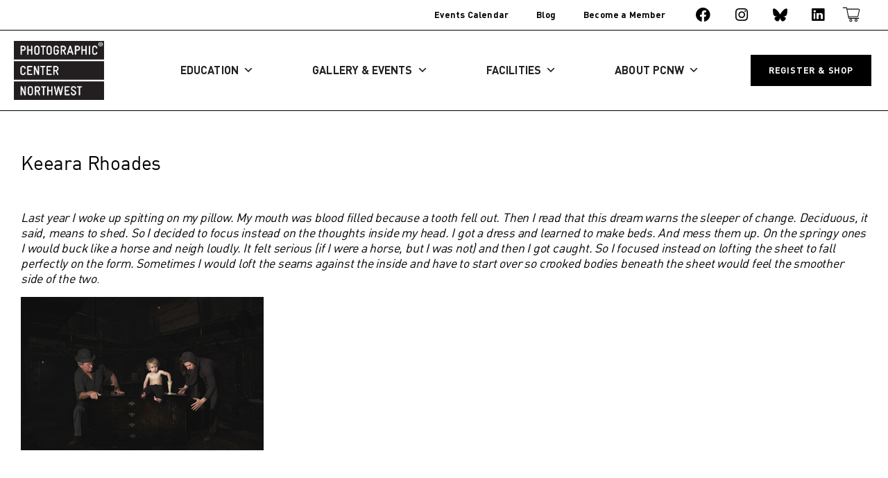

--- FILE ---
content_type: text/html; charset=UTF-8
request_url: https://pcnw.org/keeara-rhoades/
body_size: 27613
content:
<!doctype html>
<html lang="en-US">
<head>
	<meta charset="UTF-8">
	<meta name="viewport" content="width=device-width, initial-scale=1">
	<link rel="profile" href="https://gmpg.org/xfn/11">
	<meta name='robots' content='index, follow, max-image-preview:large, max-snippet:-1, max-video-preview:-1' />
	<style>img:is([sizes="auto" i], [sizes^="auto," i]) { contain-intrinsic-size: 3000px 1500px }</style>
	
	<!-- This site is optimized with the Yoast SEO plugin v26.2 - https://yoast.com/wordpress/plugins/seo/ -->
	<title>Keeara Rhoades - Photographic Center Northwest</title>
	<link rel="canonical" href="https://pcnw.org/keeara-rhoades/" />
	<meta property="og:locale" content="en_US" />
	<meta property="og:type" content="article" />
	<meta property="og:title" content="Keeara Rhoades - Photographic Center Northwest" />
	<meta property="og:description" content="Keeara Rhoades &nbsp; Last year I woke up spitting on my pillow. My mouth was blood filled because a tooth fell out. Then I read that this dream warns the sleeper of change. Deciduous, it said, means to shed. So I decided to focus instead on the thoughts inside my head. I got a dress and learned to make beds. And [&hellip;]" />
	<meta property="og:url" content="https://pcnw.org/keeara-rhoades/" />
	<meta property="og:site_name" content="Photographic Center Northwest" />
	<meta property="article:publisher" content="https://www.facebook.com/photocenternw/" />
	<meta property="article:modified_time" content="2022-12-21T19:30:57+00:00" />
	<meta property="og:image" content="https://pcnw.org/files/2017/08/WEBBANNERKRhoades-12.jpg" />
	<meta property="og:image:width" content="1285" />
	<meta property="og:image:height" content="550" />
	<meta property="og:image:type" content="image/jpeg" />
	<meta name="twitter:card" content="summary_large_image" />
	<meta name="twitter:label1" content="Est. reading time" />
	<meta name="twitter:data1" content="1 minute" />
	<script type="application/ld+json" class="yoast-schema-graph">{"@context":"https://schema.org","@graph":[{"@type":"WebPage","@id":"https://pcnw.org/keeara-rhoades/","url":"https://pcnw.org/keeara-rhoades/","name":"Keeara Rhoades - Photographic Center Northwest","isPartOf":{"@id":"https://pcnw.org/#website"},"primaryImageOfPage":{"@id":"https://pcnw.org/keeara-rhoades/#primaryimage"},"image":{"@id":"https://pcnw.org/keeara-rhoades/#primaryimage"},"thumbnailUrl":"https://pcnw.org/files/2017/08/WEBBANNERKRhoades-12.jpg","datePublished":"2017-08-31T01:07:06+00:00","dateModified":"2022-12-21T19:30:57+00:00","breadcrumb":{"@id":"https://pcnw.org/keeara-rhoades/#breadcrumb"},"inLanguage":"en-US","potentialAction":[{"@type":"ReadAction","target":["https://pcnw.org/keeara-rhoades/"]}]},{"@type":"ImageObject","inLanguage":"en-US","@id":"https://pcnw.org/keeara-rhoades/#primaryimage","url":"https://pcnw.org/files/2017/08/WEBBANNERKRhoades-12.jpg","contentUrl":"https://pcnw.org/files/2017/08/WEBBANNERKRhoades-12.jpg","width":"1285","height":"550"},{"@type":"BreadcrumbList","@id":"https://pcnw.org/keeara-rhoades/#breadcrumb","itemListElement":[{"@type":"ListItem","position":1,"name":"Home","item":"https://pcnw.org/"},{"@type":"ListItem","position":2,"name":"Keeara Rhoades"}]},{"@type":"WebSite","@id":"https://pcnw.org/#website","url":"https://pcnw.org/","name":"Photographic Center Northwest","description":"Facilitating creation, conversations, and experiences of significant photography.","publisher":{"@id":"https://pcnw.org/#organization"},"alternateName":"PCNW","potentialAction":[{"@type":"SearchAction","target":{"@type":"EntryPoint","urlTemplate":"https://pcnw.org/?s={search_term_string}"},"query-input":{"@type":"PropertyValueSpecification","valueRequired":true,"valueName":"search_term_string"}}],"inLanguage":"en-US"},{"@type":"Organization","@id":"https://pcnw.org/#organization","name":"Photographic Center Northwest","alternateName":"PCNW","url":"https://pcnw.org/","logo":{"@type":"ImageObject","inLanguage":"en-US","@id":"https://pcnw.org/#/schema/logo/image/","url":"https://pcnw.org/files/2022/03/PCNW_Logo_Black.png","contentUrl":"https://pcnw.org/files/2022/03/PCNW_Logo_Black.png","width":347,"height":226,"caption":"Photographic Center Northwest"},"image":{"@id":"https://pcnw.org/#/schema/logo/image/"},"sameAs":["https://www.facebook.com/photocenternw/","https://bsky.app/profile/photocenternw.bsky.social","https://www.linkedin.com/company/photographic-center-northwest","https://www.instagram.com/photocenternw"]}]}</script>
	<!-- / Yoast SEO plugin. -->


<link rel='dns-prefetch' href='//secure.gravatar.com' />
<link rel='dns-prefetch' href='//maps.googleapis.com' />
<link rel='dns-prefetch' href='//meet.jit.si' />
<link rel='dns-prefetch' href='//stats.wp.com' />
<link rel='dns-prefetch' href='//fonts.googleapis.com' />
<link rel='dns-prefetch' href='//v0.wordpress.com' />
<link rel="alternate" type="application/rss+xml" title="Photographic Center Northwest &raquo; Feed" href="https://pcnw.org/feed/" />
<link rel="alternate" type="application/rss+xml" title="Photographic Center Northwest &raquo; Comments Feed" href="https://pcnw.org/comments/feed/" />
<link rel='stylesheet' id='wp-block-library-css' href='https://pcnw.org/wp-includes/css/dist/block-library/style.min.css?ver=6.8.3' media='all' />
<link rel='stylesheet' id='mediaelement-css' href='https://pcnw.org/wp-includes/js/mediaelement/mediaelementplayer-legacy.min.css?ver=4.2.17' media='all' />
<link rel='stylesheet' id='wp-mediaelement-css' href='https://pcnw.org/wp-includes/js/mediaelement/wp-mediaelement.min.css?ver=6.8.3' media='all' />
<style id='jetpack-sharing-buttons-style-inline-css'>
.jetpack-sharing-buttons__services-list{display:flex;flex-direction:row;flex-wrap:wrap;gap:0;list-style-type:none;margin:5px;padding:0}.jetpack-sharing-buttons__services-list.has-small-icon-size{font-size:12px}.jetpack-sharing-buttons__services-list.has-normal-icon-size{font-size:16px}.jetpack-sharing-buttons__services-list.has-large-icon-size{font-size:24px}.jetpack-sharing-buttons__services-list.has-huge-icon-size{font-size:36px}@media print{.jetpack-sharing-buttons__services-list{display:none!important}}.editor-styles-wrapper .wp-block-jetpack-sharing-buttons{gap:0;padding-inline-start:0}ul.jetpack-sharing-buttons__services-list.has-background{padding:1.25em 2.375em}
</style>
<link rel='stylesheet' id='jet-engine-frontend-css' href='https://pcnw.org/wp-content/plugins/jet-engine/assets/css/frontend.css?ver=3.7.7' media='all' />
<style id='global-styles-inline-css'>
:root{--wp--preset--aspect-ratio--square: 1;--wp--preset--aspect-ratio--4-3: 4/3;--wp--preset--aspect-ratio--3-4: 3/4;--wp--preset--aspect-ratio--3-2: 3/2;--wp--preset--aspect-ratio--2-3: 2/3;--wp--preset--aspect-ratio--16-9: 16/9;--wp--preset--aspect-ratio--9-16: 9/16;--wp--preset--color--black: #000000;--wp--preset--color--cyan-bluish-gray: #abb8c3;--wp--preset--color--white: #ffffff;--wp--preset--color--pale-pink: #f78da7;--wp--preset--color--vivid-red: #cf2e2e;--wp--preset--color--luminous-vivid-orange: #ff6900;--wp--preset--color--luminous-vivid-amber: #fcb900;--wp--preset--color--light-green-cyan: #7bdcb5;--wp--preset--color--vivid-green-cyan: #00d084;--wp--preset--color--pale-cyan-blue: #8ed1fc;--wp--preset--color--vivid-cyan-blue: #0693e3;--wp--preset--color--vivid-purple: #9b51e0;--wp--preset--gradient--vivid-cyan-blue-to-vivid-purple: linear-gradient(135deg,rgba(6,147,227,1) 0%,rgb(155,81,224) 100%);--wp--preset--gradient--light-green-cyan-to-vivid-green-cyan: linear-gradient(135deg,rgb(122,220,180) 0%,rgb(0,208,130) 100%);--wp--preset--gradient--luminous-vivid-amber-to-luminous-vivid-orange: linear-gradient(135deg,rgba(252,185,0,1) 0%,rgba(255,105,0,1) 100%);--wp--preset--gradient--luminous-vivid-orange-to-vivid-red: linear-gradient(135deg,rgba(255,105,0,1) 0%,rgb(207,46,46) 100%);--wp--preset--gradient--very-light-gray-to-cyan-bluish-gray: linear-gradient(135deg,rgb(238,238,238) 0%,rgb(169,184,195) 100%);--wp--preset--gradient--cool-to-warm-spectrum: linear-gradient(135deg,rgb(74,234,220) 0%,rgb(151,120,209) 20%,rgb(207,42,186) 40%,rgb(238,44,130) 60%,rgb(251,105,98) 80%,rgb(254,248,76) 100%);--wp--preset--gradient--blush-light-purple: linear-gradient(135deg,rgb(255,206,236) 0%,rgb(152,150,240) 100%);--wp--preset--gradient--blush-bordeaux: linear-gradient(135deg,rgb(254,205,165) 0%,rgb(254,45,45) 50%,rgb(107,0,62) 100%);--wp--preset--gradient--luminous-dusk: linear-gradient(135deg,rgb(255,203,112) 0%,rgb(199,81,192) 50%,rgb(65,88,208) 100%);--wp--preset--gradient--pale-ocean: linear-gradient(135deg,rgb(255,245,203) 0%,rgb(182,227,212) 50%,rgb(51,167,181) 100%);--wp--preset--gradient--electric-grass: linear-gradient(135deg,rgb(202,248,128) 0%,rgb(113,206,126) 100%);--wp--preset--gradient--midnight: linear-gradient(135deg,rgb(2,3,129) 0%,rgb(40,116,252) 100%);--wp--preset--font-size--small: 13px;--wp--preset--font-size--medium: 20px;--wp--preset--font-size--large: 36px;--wp--preset--font-size--x-large: 42px;--wp--preset--spacing--20: 0.44rem;--wp--preset--spacing--30: 0.67rem;--wp--preset--spacing--40: 1rem;--wp--preset--spacing--50: 1.5rem;--wp--preset--spacing--60: 2.25rem;--wp--preset--spacing--70: 3.38rem;--wp--preset--spacing--80: 5.06rem;--wp--preset--shadow--natural: 6px 6px 9px rgba(0, 0, 0, 0.2);--wp--preset--shadow--deep: 12px 12px 50px rgba(0, 0, 0, 0.4);--wp--preset--shadow--sharp: 6px 6px 0px rgba(0, 0, 0, 0.2);--wp--preset--shadow--outlined: 6px 6px 0px -3px rgba(255, 255, 255, 1), 6px 6px rgba(0, 0, 0, 1);--wp--preset--shadow--crisp: 6px 6px 0px rgba(0, 0, 0, 1);}:root { --wp--style--global--content-size: 800px;--wp--style--global--wide-size: 1200px; }:where(body) { margin: 0; }.wp-site-blocks > .alignleft { float: left; margin-right: 2em; }.wp-site-blocks > .alignright { float: right; margin-left: 2em; }.wp-site-blocks > .aligncenter { justify-content: center; margin-left: auto; margin-right: auto; }:where(.wp-site-blocks) > * { margin-block-start: 24px; margin-block-end: 0; }:where(.wp-site-blocks) > :first-child { margin-block-start: 0; }:where(.wp-site-blocks) > :last-child { margin-block-end: 0; }:root { --wp--style--block-gap: 24px; }:root :where(.is-layout-flow) > :first-child{margin-block-start: 0;}:root :where(.is-layout-flow) > :last-child{margin-block-end: 0;}:root :where(.is-layout-flow) > *{margin-block-start: 24px;margin-block-end: 0;}:root :where(.is-layout-constrained) > :first-child{margin-block-start: 0;}:root :where(.is-layout-constrained) > :last-child{margin-block-end: 0;}:root :where(.is-layout-constrained) > *{margin-block-start: 24px;margin-block-end: 0;}:root :where(.is-layout-flex){gap: 24px;}:root :where(.is-layout-grid){gap: 24px;}.is-layout-flow > .alignleft{float: left;margin-inline-start: 0;margin-inline-end: 2em;}.is-layout-flow > .alignright{float: right;margin-inline-start: 2em;margin-inline-end: 0;}.is-layout-flow > .aligncenter{margin-left: auto !important;margin-right: auto !important;}.is-layout-constrained > .alignleft{float: left;margin-inline-start: 0;margin-inline-end: 2em;}.is-layout-constrained > .alignright{float: right;margin-inline-start: 2em;margin-inline-end: 0;}.is-layout-constrained > .aligncenter{margin-left: auto !important;margin-right: auto !important;}.is-layout-constrained > :where(:not(.alignleft):not(.alignright):not(.alignfull)){max-width: var(--wp--style--global--content-size);margin-left: auto !important;margin-right: auto !important;}.is-layout-constrained > .alignwide{max-width: var(--wp--style--global--wide-size);}body .is-layout-flex{display: flex;}.is-layout-flex{flex-wrap: wrap;align-items: center;}.is-layout-flex > :is(*, div){margin: 0;}body .is-layout-grid{display: grid;}.is-layout-grid > :is(*, div){margin: 0;}body{padding-top: 0px;padding-right: 0px;padding-bottom: 0px;padding-left: 0px;}a:where(:not(.wp-element-button)){text-decoration: underline;}:root :where(.wp-element-button, .wp-block-button__link){background-color: #32373c;border-width: 0;color: #fff;font-family: inherit;font-size: inherit;line-height: inherit;padding: calc(0.667em + 2px) calc(1.333em + 2px);text-decoration: none;}.has-black-color{color: var(--wp--preset--color--black) !important;}.has-cyan-bluish-gray-color{color: var(--wp--preset--color--cyan-bluish-gray) !important;}.has-white-color{color: var(--wp--preset--color--white) !important;}.has-pale-pink-color{color: var(--wp--preset--color--pale-pink) !important;}.has-vivid-red-color{color: var(--wp--preset--color--vivid-red) !important;}.has-luminous-vivid-orange-color{color: var(--wp--preset--color--luminous-vivid-orange) !important;}.has-luminous-vivid-amber-color{color: var(--wp--preset--color--luminous-vivid-amber) !important;}.has-light-green-cyan-color{color: var(--wp--preset--color--light-green-cyan) !important;}.has-vivid-green-cyan-color{color: var(--wp--preset--color--vivid-green-cyan) !important;}.has-pale-cyan-blue-color{color: var(--wp--preset--color--pale-cyan-blue) !important;}.has-vivid-cyan-blue-color{color: var(--wp--preset--color--vivid-cyan-blue) !important;}.has-vivid-purple-color{color: var(--wp--preset--color--vivid-purple) !important;}.has-black-background-color{background-color: var(--wp--preset--color--black) !important;}.has-cyan-bluish-gray-background-color{background-color: var(--wp--preset--color--cyan-bluish-gray) !important;}.has-white-background-color{background-color: var(--wp--preset--color--white) !important;}.has-pale-pink-background-color{background-color: var(--wp--preset--color--pale-pink) !important;}.has-vivid-red-background-color{background-color: var(--wp--preset--color--vivid-red) !important;}.has-luminous-vivid-orange-background-color{background-color: var(--wp--preset--color--luminous-vivid-orange) !important;}.has-luminous-vivid-amber-background-color{background-color: var(--wp--preset--color--luminous-vivid-amber) !important;}.has-light-green-cyan-background-color{background-color: var(--wp--preset--color--light-green-cyan) !important;}.has-vivid-green-cyan-background-color{background-color: var(--wp--preset--color--vivid-green-cyan) !important;}.has-pale-cyan-blue-background-color{background-color: var(--wp--preset--color--pale-cyan-blue) !important;}.has-vivid-cyan-blue-background-color{background-color: var(--wp--preset--color--vivid-cyan-blue) !important;}.has-vivid-purple-background-color{background-color: var(--wp--preset--color--vivid-purple) !important;}.has-black-border-color{border-color: var(--wp--preset--color--black) !important;}.has-cyan-bluish-gray-border-color{border-color: var(--wp--preset--color--cyan-bluish-gray) !important;}.has-white-border-color{border-color: var(--wp--preset--color--white) !important;}.has-pale-pink-border-color{border-color: var(--wp--preset--color--pale-pink) !important;}.has-vivid-red-border-color{border-color: var(--wp--preset--color--vivid-red) !important;}.has-luminous-vivid-orange-border-color{border-color: var(--wp--preset--color--luminous-vivid-orange) !important;}.has-luminous-vivid-amber-border-color{border-color: var(--wp--preset--color--luminous-vivid-amber) !important;}.has-light-green-cyan-border-color{border-color: var(--wp--preset--color--light-green-cyan) !important;}.has-vivid-green-cyan-border-color{border-color: var(--wp--preset--color--vivid-green-cyan) !important;}.has-pale-cyan-blue-border-color{border-color: var(--wp--preset--color--pale-cyan-blue) !important;}.has-vivid-cyan-blue-border-color{border-color: var(--wp--preset--color--vivid-cyan-blue) !important;}.has-vivid-purple-border-color{border-color: var(--wp--preset--color--vivid-purple) !important;}.has-vivid-cyan-blue-to-vivid-purple-gradient-background{background: var(--wp--preset--gradient--vivid-cyan-blue-to-vivid-purple) !important;}.has-light-green-cyan-to-vivid-green-cyan-gradient-background{background: var(--wp--preset--gradient--light-green-cyan-to-vivid-green-cyan) !important;}.has-luminous-vivid-amber-to-luminous-vivid-orange-gradient-background{background: var(--wp--preset--gradient--luminous-vivid-amber-to-luminous-vivid-orange) !important;}.has-luminous-vivid-orange-to-vivid-red-gradient-background{background: var(--wp--preset--gradient--luminous-vivid-orange-to-vivid-red) !important;}.has-very-light-gray-to-cyan-bluish-gray-gradient-background{background: var(--wp--preset--gradient--very-light-gray-to-cyan-bluish-gray) !important;}.has-cool-to-warm-spectrum-gradient-background{background: var(--wp--preset--gradient--cool-to-warm-spectrum) !important;}.has-blush-light-purple-gradient-background{background: var(--wp--preset--gradient--blush-light-purple) !important;}.has-blush-bordeaux-gradient-background{background: var(--wp--preset--gradient--blush-bordeaux) !important;}.has-luminous-dusk-gradient-background{background: var(--wp--preset--gradient--luminous-dusk) !important;}.has-pale-ocean-gradient-background{background: var(--wp--preset--gradient--pale-ocean) !important;}.has-electric-grass-gradient-background{background: var(--wp--preset--gradient--electric-grass) !important;}.has-midnight-gradient-background{background: var(--wp--preset--gradient--midnight) !important;}.has-small-font-size{font-size: var(--wp--preset--font-size--small) !important;}.has-medium-font-size{font-size: var(--wp--preset--font-size--medium) !important;}.has-large-font-size{font-size: var(--wp--preset--font-size--large) !important;}.has-x-large-font-size{font-size: var(--wp--preset--font-size--x-large) !important;}
:root :where(.wp-block-pullquote){font-size: 1.5em;line-height: 1.6;}
</style>
<link rel='stylesheet' id='announcer-css-css' href='https://pcnw.org/wp-content/plugins/announcer/public/css/style.css?ver=6.2' media='all' />
<link rel='stylesheet' id='contact-form-7-css' href='https://pcnw.org/wp-content/plugins/contact-form-7/includes/css/styles.css?ver=6.1.3' media='all' />
<link rel='stylesheet' id='megamenu-css' href='https://pcnw.org/files/maxmegamenu/style.css?ver=a808ec' media='all' />
<link rel='stylesheet' id='dashicons-css' href='https://pcnw.org/wp-includes/css/dashicons.min.css?ver=6.8.3' media='all' />
<link rel='stylesheet' id='hello-elementor-css' href='https://pcnw.org/wp-content/themes/hello-elementor/assets/css/reset.css?ver=3.4.5' media='all' />
<link rel='stylesheet' id='hello-elementor-theme-style-css' href='https://pcnw.org/wp-content/themes/hello-elementor/assets/css/theme.css?ver=3.4.5' media='all' />
<link rel='stylesheet' id='hello-elementor-header-footer-css' href='https://pcnw.org/wp-content/themes/hello-elementor/assets/css/header-footer.css?ver=3.4.5' media='all' />
<link rel='stylesheet' id='e-animation-fadeInRight-css' href='https://pcnw.org/wp-content/plugins/elementor/assets/lib/animations/styles/fadeInRight.min.css?ver=3.32.5' media='all' />
<link rel='stylesheet' id='swiper-css' href='https://pcnw.org/wp-content/plugins/elementor/assets/lib/swiper/v8/css/swiper.min.css?ver=8.4.5' media='all' />
<link rel='stylesheet' id='e-swiper-css' href='https://pcnw.org/wp-content/plugins/elementor/assets/css/conditionals/e-swiper.min.css?ver=3.32.5' media='all' />
<link rel='stylesheet' id='elementor-frontend-css' href='https://pcnw.org/files/elementor/css/custom-frontend.min.css?ver=1761887301' media='all' />
<style id='elementor-frontend-inline-css'>
.elementor-kit-35487{--e-global-color-primary:#FFFFFF;--e-global-color-secondary:#000000;--e-global-color-text:#FAFAFA;--e-global-color-accent:#005C0D;--e-global-color-916a0d6:#7CAA82;--e-global-color-068dbe9:#C94D0C;--e-global-color-e4a93ee:#E1A282;--e-global-color-19d47bf:#F5BC18;--e-global-color-866492f:#FFF2D5;--e-global-color-35a9e95:#02526A;--e-global-color-44e7ebe:#7DA5B1;--e-global-color-4436426:#64125E;--e-global-color-97cf2f2:#AE85AB;--e-global-color-82b2f8a:#A30E4F;--e-global-color-3d0dfc5:#CE83A3;--e-global-typography-primary-font-family:"Gravur Condensed";--e-global-typography-primary-font-size:4.4rem;--e-global-typography-primary-font-weight:bold;--e-global-typography-primary-line-height:1.1em;--e-global-typography-secondary-font-family:"Gravur Condensed";--e-global-typography-secondary-font-size:3.4rem;--e-global-typography-secondary-font-weight:bold;--e-global-typography-secondary-line-height:1.1em;--e-global-typography-text-font-family:"Gravur Condensed";--e-global-typography-text-font-size:1.6rem;--e-global-typography-text-font-weight:bold;--e-global-typography-text-line-height:1.3em;--e-global-typography-accent-font-family:"DIN";--e-global-typography-accent-font-size:4.2rem;--e-global-typography-accent-font-weight:bold;--e-global-typography-accent-line-height:1.1em;--e-global-typography-14bb428-font-family:"DIN";--e-global-typography-14bb428-font-size:2.8rem;--e-global-typography-14bb428-font-weight:bold;--e-global-typography-14bb428-line-height:1.1em;--e-global-typography-e84b6d7-font-family:"DIN";--e-global-typography-e84b6d7-font-size:1.4rem;--e-global-typography-e84b6d7-font-weight:bold;--e-global-typography-e84b6d7-line-height:1.3em;--e-global-typography-6a7883c-font-family:"DIN";--e-global-typography-6a7883c-font-size:0.8rem;--e-global-typography-6a7883c-font-weight:normal;--e-global-typography-6a7883c-line-height:1.4em;--e-global-typography-d61d07f-font-family:"DIN";--e-global-typography-d61d07f-font-size:1.1rem;--e-global-typography-d61d07f-font-weight:normal;--e-global-typography-d61d07f-line-height:1.3em;--e-global-typography-d61d07f-letter-spacing:-0.2px;--e-global-typography-baa463c-font-family:"DIN";--e-global-typography-baa463c-font-size:1.5rem;--e-global-typography-baa463c-font-weight:normal;--e-global-typography-baa463c-line-height:1.3em;--e-global-typography-284df88-font-family:"DIN";--e-global-typography-284df88-font-size:1rem;--e-global-typography-284df88-font-weight:900;--e-global-typography-284df88-text-transform:uppercase;--e-global-typography-284df88-line-height:1.4em;--e-global-typography-284df88-letter-spacing:0.8px;--e-global-typography-d96ac3d-font-family:"Gravur Condensed";--e-global-typography-d96ac3d-font-size:0.8rem;--e-global-typography-d96ac3d-font-weight:bold;--e-global-typography-d96ac3d-line-height:1.4em;--e-global-typography-b31276a-font-family:"Gravur Condensed";--e-global-typography-b31276a-font-size:1.2rem;--e-global-typography-b31276a-font-weight:bold;--e-global-typography-b31276a-line-height:1.3em;--e-global-typography-f77f328-font-family:"Gravur Condensed";--e-global-typography-f77f328-font-size:1.5rem;--e-global-typography-f77f328-font-weight:bold;--e-global-typography-f77f328-line-height:1.3em;color:var( --e-global-color-secondary );font-family:"DIN", Sans-serif;font-size:1.1rem;font-weight:normal;line-height:1.3em;letter-spacing:-0.2px;}.elementor-kit-35487 button,.elementor-kit-35487 input[type="button"],.elementor-kit-35487 input[type="submit"],.elementor-kit-35487 .elementor-button{background-color:#02010100;font-family:"Gravur Condensed", Sans-serif;font-size:0.9rem;font-weight:bold;text-transform:uppercase;line-height:1.3em;letter-spacing:0.6px;color:var( --e-global-color-secondary );border-style:solid;border-width:2px 2px 2px 2px;border-color:var( --e-global-color-secondary );border-radius:0px 0px 0px 0px;}.elementor-kit-35487 button:hover,.elementor-kit-35487 button:focus,.elementor-kit-35487 input[type="button"]:hover,.elementor-kit-35487 input[type="button"]:focus,.elementor-kit-35487 input[type="submit"]:hover,.elementor-kit-35487 input[type="submit"]:focus,.elementor-kit-35487 .elementor-button:hover,.elementor-kit-35487 .elementor-button:focus{background-color:#02010100;color:#00000099;border-style:solid;border-width:2px 2px 2px 2px;border-color:#00000099;}.elementor-kit-35487 a{color:var( --e-global-color-accent );}.elementor-kit-35487 a:hover{color:var( --e-global-color-916a0d6 );}.elementor-kit-35487 h1{color:var( --e-global-color-secondary );font-family:var( --e-global-typography-accent-font-family ), Sans-serif;font-size:var( --e-global-typography-accent-font-size );font-weight:var( --e-global-typography-accent-font-weight );line-height:var( --e-global-typography-accent-line-height );}.elementor-kit-35487 h2{color:var( --e-global-color-secondary );font-family:"DIN", Sans-serif;font-size:2.8rem;font-weight:normal;line-height:1.1em;}.elementor-kit-35487 h3{font-weight:normal;}.elementor-kit-35487 h6{color:var( --e-global-color-secondary );font-family:"DIN", Sans-serif;font-weight:900;text-transform:uppercase;}.elementor-section.elementor-section-boxed > .elementor-container{max-width:1250px;}.e-con{--container-max-width:1250px;}.elementor-widget:not(:last-child){margin-block-end:20px;}.elementor-element{--widgets-spacing:20px 20px;--widgets-spacing-row:20px;--widgets-spacing-column:20px;}{}h1.entry-title{display:var(--page-title-display);}.elementor-lightbox{background-color:#FFFFFFEB;--lightbox-ui-color:var( --e-global-color-secondary );--lightbox-ui-color-hover:#000000A8;--lightbox-text-color:var( --e-global-color-secondary );--lightbox-header-icons-size:29px;--lightbox-navigation-icons-size:40px;}.site-header .site-branding{flex-direction:column;align-items:stretch;}.site-header{padding-inline-end:0px;padding-inline-start:0px;}.site-footer .site-branding{flex-direction:column;align-items:stretch;}@media(max-width:1366px){.elementor-kit-35487{--e-global-typography-14bb428-font-size:2.6rem;--e-global-typography-e84b6d7-font-size:1.3rem;--e-global-typography-284df88-font-size:0.95rem;}.elementor-kit-35487 h1{font-size:var( --e-global-typography-accent-font-size );line-height:var( --e-global-typography-accent-line-height );}.elementor-kit-35487 h2{font-size:2.6rem;}}@media(max-width:1024px){.elementor-kit-35487 h1{font-size:var( --e-global-typography-accent-font-size );line-height:var( --e-global-typography-accent-line-height );}.elementor-section.elementor-section-boxed > .elementor-container{max-width:1024px;}.e-con{--container-max-width:1024px;}}@media(max-width:767px){.elementor-kit-35487{--e-global-typography-accent-font-size:3.1rem;--e-global-typography-accent-line-height:1.1em;--e-global-typography-14bb428-font-size:2.1rem;--e-global-typography-14bb428-line-height:1.1em;}.elementor-kit-35487 h1{font-size:var( --e-global-typography-accent-font-size );line-height:var( --e-global-typography-accent-line-height );}.elementor-kit-35487 h2{font-size:2.1rem;line-height:1.1em;}.elementor-section.elementor-section-boxed > .elementor-container{max-width:767px;}.e-con{--container-max-width:767px;}}@media(min-width:2400px){.elementor-kit-35487{--e-global-typography-284df88-font-size:1.1rem;}.elementor-kit-35487 h1{font-size:var( --e-global-typography-accent-font-size );line-height:var( --e-global-typography-accent-line-height );}}/* Start custom CSS *//* Text Highlight Selection Color */

::selection {
  background: #000;
  color: #fff;
}
::-moz-selection {
  background: #000;
  color: #fff;
}





/*------------------------- ---COLORS BY SECTION--- --------------------*/


/*EDUCATION SECTION*/

.education-page
    h1, .parent-pageid-13 h1 {
    color: #c94d0c;
}
.education-page a, .single-pcnw-faculty a, .parent-pageid-13 a {
     color: #c94d0c;
}
.education-page a:hover, .single-pcnw-faculty a:hover, .parent-pageid-13 a:hover {
    color: #e1a282;
    
}
 
/*GALLERY, EVENTS, CALENDAR SECTIONS*/

.gallery-page h1, .parent-pageid-15 h1, .page-id-14095 h1, .parent-pageid-57 h1 {
    color: #02526A;
}


.gallery-page a, .parent-pageid-15 a, .parent-pageid-57 a, .page-id-14095 a  {
     color: #02526A;
}

.gallery-page a:hover, .parent-pageid-15 a:hover, .parent-pageid-57 a:hover, .page-id-14095 a:hover {
     color: #7da5b1;
}



/*FACILITIES SECTION*/

.facilities-page h1, .parent-pageid-17 h1 {
    color: #64125E;
}


.facilities-page a, .parent-pageid-17 a {
     color: #64125E;
}

.facilities-page a:hover, .parent-pageid-17 a:hover {
     color: #ae85ab;
}


/*ABOUT SECTION*/

.about-page h1, .parent-pageid-11 h1 {
    color: #005C0D;
}


.about-page a, .parent-pageid-11 a {
     color: #005C0D;
}

.about-page a:hover, .parent-pageid-11 a:hover {
     color: #7CAA82;
}


/* CHASE THE LIGHT SECTION */


.chasethelight-page a, .parent-pageid-30644 a {
     color: #CCBD00;
}

.chasethelight-page a:hover, .parent-pageid-30644 a:hover {
     color: #E2DB7C;
}



/* PCNW'S NEW HOME SECTION */


.page-id-47372 a, .parent-pageid-47372 a {
     color: #005C0D;
}

.page-id-47372 a:hover, .parent-pageid-47372 a:hover {
     color: #005C0D;
}





/* PCNW BENEFIT SECTION */


.page-id-49792 a, .parent-pageid-49792 a {
     color: #0f2a4c;
}

.page-id-49792 a:hover, .parent-pageid-49792 a:hover {
     color: #0f2a4cd4;
}







/*--- Default Hello theme page layout when no Elementor Template is being used ---*/



body:not([class*=elementor-page-]) h1:after {
    content: "";
    width: 100%;
    height: 2px;
    background-color: #000000;
    display: block;
    margin-top: 10px;
}


@media (max-width: 575px) {
body:not([class*=elementor-page-]) .site-main {
	padding: 60px 20px;
	margin: 0 auto;
	}
	
}

@media (min-width: 576px) {
body:not([class*=elementor-page-]) .site-main {
    max-width: 550px;
    padding: 60px 20px;
	margin: 0 auto;
}
}

@media (min-width: 768px) {
body:not([class*=elementor-page-]) .site-main {
    max-width: 720px;
    padding: 60px 20px;
	margin: 0 auto;
}
}

@media (min-width: 1200px) {
body:not([class*=elementor-page-]) .site-main {
    max-width: 1050px;
	padding: 60px 20px;
	margin: 0 auto;
}
}





/*------------------------- ---GENERAL STYLE--- --------------------*/



/* WP separator block */
.elementor .wp-block-separator {
    margin-bottom: 20px;
    margin-top: 20px;
}



/* GALLERY BLOCK */

.wp-block-gallery.has-nested-images {
    margin-left: 0;
    margin-right: 0;
    
}

/* IMAGE CAROUSEL BLOCK */

.elementor-image-carousel.swiper-wrapper {
    align-items: center;
}
.elementor-image-carousel-caption {
    padding-top:10px;
}


/* LIGHTBOX */

.elementor-slideshow__footer  {

    padding: 15px 20px;
    margin: auto !important;
    max-width: 1200px;
    position: sticky;
}


@media screen and (max-width: 1024px) {
    .elementor-lightbox-item .swiper-zoom-container {
    align-items: center;
}
}



@media screen and (min-width: 1024px) {
.elementor-lightbox-item .swiper-zoom-container {
    align-items: flex-start;
}
}

@media screen and (max-width: 767px) {
.elementor-lightbox .elementor-swiper-button-next i, .elementor-lightbox .elementor-swiper-button-prev i {
 
    background-color: rgba(255,255,255,.5);
}
}

.elementor-slideshow__title {
    font-size: 20px;
    font-weight: 700;
    text-transform: uppercase;
}

.elementor-slideshow__description {
    font-size: 15px;
}

.elementor-lightbox .elementor-lightbox-image {
    max-height: 90%;
}

/*---------------------------- DEFAULT BUTTON: GREEN ---- ---------------------*/
.elementor-button#green
{
    font-family: "Gravur Condensed", Sans-serif;
    font-size: 1rem;
    font-weight: 900;
    text-transform: uppercase;
    line-height: 1.4em;
    letter-spacing: 1.5px;
    fill: var(--e-global-color-primary );
    color: var(--e-global-color-primary );
    background-color: #005C0D;
    border-style: solid;
    border-width: 2px 2px 2px 2px;
    border-color: #005C0D;
}

.elementor-button#green:HOVER {
    opacity: 0.7;
    
}
/*---------------------------- DEFAULT BUTTON: YELLOW ---- ---------------------*/
.elementor-button#yellow
{
    font-family: "Gravur Condensed", Sans-serif;
    font-size: 1rem;
    font-weight: 900;
    text-transform: uppercase;
    line-height: 1.4em;
    letter-spacing: 1.5px;
    fill: var(--e-global-color-primary );
    color: var(--e-global-color-primary );
    background-color: #F5BC18;
    border-style: solid;
    border-width: 2px 2px 2px 2px;
    border-color: #F5BC18;
}

.elementor-button#yellow:HOVER {
    opacity: 0.7;
    
}

/*---------------------------- DEFAULT BUTTON: ORANGE ---- ---------------------*/
.elementor-button#orange
{
    font-family: "Gravur Condensed", Sans-serif;
    font-size: 1rem;
    font-weight: 900;
    text-transform: uppercase;
    line-height: 1.4em;
    letter-spacing: 1.5px;
    fill: var(--e-global-color-primary );
    color: var(--e-global-color-primary );
    background-color: #C94D0C;
    border-style: solid;
    border-width: 2px 2px 2px 2px;
    border-color: #C94D0C;
}

.elementor-button#orange:HOVER {
    opacity: 0.7;
    
}
/*---------------------------- DEFAULT BUTTON: BLUE ---- ---------------------*/
.elementor-button#blue
{
    font-family: "Gravur Condensed", Sans-serif;
    font-size: 1rem;
    font-weight: 900;
    text-transform: uppercase;
    line-height: 1.4em;
    letter-spacing: 1.5px;
    fill: var(--e-global-color-primary );
    color: var(--e-global-color-primary );
    background-color: #02526A;
    border-style: solid;
    border-width: 2px 2px 2px 2px;
    border-color: #02526A;
}

.elementor-button#blue:HOVER {
    opacity: 0.7;
    
}

/*---------------------------- DEFAULT BUTTON: PURPLE ---- ---------------------*/

.elementor-button#purple
{
    font-family: "Gravur Condensed", Sans-serif;
    font-size: 1rem;
    font-weight: 900;
    text-transform: uppercase;
    line-height: 1.4em;
    letter-spacing: 1.5px;
    fill: var(--e-global-color-primary );
    color: var(--e-global-color-primary );
    background-color: #64125E;
    border-style: solid;
    border-width: 2px 2px 2px 2px;
    border-color: #64125E;
}

.elementor-button#purple:HOVER {
    opacity: 0.7;
    
}

/*---------------------------- DEFAULT BUTTON: PINK ---- ---------------------*/

.elementor-button#pink
{
    font-family: "Gravur Condensed", Sans-serif;
    font-size: 1rem;
    font-weight: 900;
    text-transform: uppercase;
    line-height: 1.4em;
    letter-spacing: 1.5px;
    fill: var(--e-global-color-primary );
    color: var(--e-global-color-primary );
    background-color: #A30E4F;
    border-style: solid;
    border-width: 2px 2px 2px 2px;
    border-color: #A30E4F;
}

.elementor-button#pink:HOVER {
    opacity: 0.7;
    
}



/*---------------------------- SUCCESS BUTTON: INFO---- ---------------------*/

.wp-block-button {
    font-family: "Gravur Condensed" !important;
  font-size: .9rem !important;
  font-weight: 900 !important;
  letter-spacing: 0.06em;
  text-transform: uppercase;
  transition: all .3s;
  border-radius: 1px;
}

.wp-block-button:HOVER {
    opacity: 0.7;
    
}


.elementor-button-info.elementor-widget {
    position:relative;
    z-index:1;
}

.elementor-button-info .elementor-button {
    border: 0 !important;
  background-color:transparent !important;
  position:relative;
  padding-top:2em !important;
  padding-bottom:1.6em !important;
  padding-left: 1.6em;
  
  transition:0.5s !important;
    font-family: "Gravur Condensed" !important;
  font-size: .9rem !important;
  font-weight: 900 !important;
  letter-spacing: 0.06em;
  text-transform: uppercase;
    
}

/*Circle*/
.elementor-button-info .elementor-button::before
{
  content:"";
  background-color: transparent;
  border: solid 1px #CCBD00;
  width: 4em;
  height:4em;
  position:absolute;
  z-index:-1;
  top:50%;
  left:0;
  border-radius:50%;
  transform:translateY(-50%);
  transition:0.5s;
    
}



/**HOVER STATUS**/

.elementor-button-info .elementor-button:hover{
  background-color:transparent !important;
  opacity:1 !important;
 
  letter-spacing:0.1em !important;
  

}

.elementor-button-info .elementor-button:hover::before {
    background-color:#CCBD00;
    border: 1px solid #CCBD00;
    transform:translateY(-50%) scale(1.2);
    
  }
  
 



/*---------------------------- BUTTON: SUCCESS (Orange Circle by default) ---- ---------------------*/



.elementor-button-success.elementor-widget {
    position:relative;
    z-index:1;
}

.elementor-button-success .elementor-button {
    border: 0 !important;
  background-color:transparent !important;
  position:relative;
  padding-top:3.2em !important;
  padding-bottom:3em !important;
  transition:0.5s !important;
  font-size: 1.2rem !important;
  letter-spacing: 0.03em;
    font-family: "Gravur Condensed" !important;
    font-weight: 700;
    text-transform: uppercase;

    
}

/*Circle*/
.elementor-button-success .elementor-button::before
{
  content:"";
  background-color: #e1a282;
  width: 4em;
  height:4em;
  position:absolute;
  z-index:-1;
  top:50%;
  left:0;
  border-radius:50%;
  transform:translateY(-50%);
  transition:0.5s;
    
}


/**HOVER STATUS**/

.elementor-button-success .elementor-button:hover{
  background-color:transparent !important;
  opacity:1 !important;
  
  letter-spacing:0.15em !important;

}


  
  .elementor-button-success .elementor-button:hover::after {
      margin-left:4em;
      
  }




/*----------------------------BUTTON: SUCCESS (BLUE) ---- ---------------------*/



/*Circle*/


.elementor-button-success #blue.elementor-button::before
{
  content:"";
  background-color: #7da5b1;
  width: 4em;
  height:4em;
  position:absolute;
  z-index:-1;
  top:50%;
  left:0;
  border-radius:50%;
  transform:translateY(-50%);
  transition:0.5s;
    
}

/*----------------------------BUTTON: SUCCESS (GREEN) ---- ---------------------*/



/*Circle*/


.elementor-button-success #green.elementor-button::before
{
  content:"";
  background-color: #7caa82;
  width: 4em;
  height:4em;
  position:absolute;
  z-index:-1;
  top:50%;
  left:0;
  border-radius:50%;
  transform:translateY(-50%);
  transition:0.5s;
    
}


/*----------------------------BUTTON: SUCCESS (YELLOW) ---- ---------------------*/


/*Circle*/


.elementor-button-success #yellow.elementor-button::before
{
  content:"";
  background-color: #fad56c;
  width: 4em;
  height:4em;
  position:absolute;
  z-index:-1;
  top:50%;
  left:0;
  border-radius:50%;
  transform:translateY(-50%);
  transition:0.5s;
    
}



/*----------------------------BUTTON: SUCCESS (PURPLE) ---- ---------------------*/


/*Circle*/


.elementor-button-success #purple.elementor-button::before
{
  content:"";
  background-color: #ae85ab;
  width: 4em;
  height:4em;
  position:absolute;
  z-index:-1;
  top:50%;
  left:0;
  border-radius:50%;
  transform:translateY(-50%);
  transition:0.5s;
    
}

/*----------------------------BUTTON: SUCCESS (PINK) ---- ---------------------*/


/*Circle*/


.elementor-button-success #pink.elementor-button::before
{
  content:"";
  background-color: #ce83a3;
  width: 4em;
  height:4em;
  position:absolute;
  z-index:-1;
  top:50%;
  left:0;
  border-radius:50%;
  transform:translateY(-50%);
  transition:0.5s;
    
}


/*----------------------------BUTTON: WARNING---- ---------------------*/


.elementor-button-warning.elementor-widget {
    position:relative;
    z-index:1;
}

.elementor-button-warning .elementor-button {
    border: 0 !important;
  background-color:transparent !important;
  position:relative;
  color:#000000 !important;
  transition:0.5s !important;
  font-family: "Gravur Condensed" !important;
  text-transform: uppercase!important;
    line-height: 1.4em;
    letter-spacing: 0.8px;
  font-size: .85rem !important;
  font-weight: 900 !important;
  letter-spacing: 0.06em;
  text-transform: uppercase;
    
}

/*Color Block*/
.elementor-button-warning .elementor-button::before
{
  content:"";
  background-color: transparent;
  border-bottom: solid 2px #CCBD00;
  width: 70%;
  position:absolute;
  z-index:-1;
  top:76%;
  transform:translatex(-50%);
left: 50;
  transition:0.5s;
  
    
}



/**HOVER STATUS**/

.elementor-button-warning .elementor-button:hover{
  background-color:transparent !important;
  opacity:1 !important;
  color:#000!important;
  letter-spacing:0.1em !important;
  

}

.elementor-button-warning .elementor-button:hover::before {
    
    border-bottom: solid 2px #CCBD00;
   top: 77%;

   transform:translatex(-50%) scale(1.1);
   left: 50;
    
  }
  
 

/*----------------------------BUTTON: DANGER---- ---------------------*/



.elementor-button-danger.elementor-widget {
    position:relative;
    z-index:1;
}

.elementor-button-danger .elementor-button {
    border: 0 !important;
  background-color:transparent !important;
  position:relative;
  padding-top:3.2em !important;
  padding-bottom:3em !important;
  transition:0.5s !important;
  font-size: 1.2rem !important;
  letter-spacing: 0.03em;
    font-family: "Gravur Condensed" !important;
    font-weight: 700;
    text-transform: uppercase;

    
}

/*Circle*/
.elementor-button-danger .elementor-button::before
{
  content:"";
  background-color:#7CAA82;
  width: 4em;
  height:4em;
  position:absolute;
  z-index:-1;
  top:50%;
  left:0;
  border-radius:50%;
  transform:translateY(-50%);
  transition:0.5s;
    
}


/**HOVER STATUS**/

.elementor-button-danger .elementor-button:hover{
  background-color:transparent !important;
  opacity:1 !important;
  
  letter-spacing:0.15em !important;

}


  
  .elementor-button-danger .elementor-button:hover::after {
      margin-left:4em;
      
  }





/*---------------------------- NOTIFICATION BAR --------------------*/

.ancr .ancr-inner p {
    font-weight: 700;
    letter-spacing: 0.01em;
}



/*---------------------------- MAX MEGA MENU ---------------------*/
#mega-menu-wrap-menu-1 #mega-menu-menu-1 {
display: flex;
align-items: stretch;
justify-content: space-between;
}

.mega-menu-item {
   
    display: flex;
    flex-wrap: nowrap;
    justify-content: space-between;
    align-items: center;
}



#mega-menu-wrap-menu-1 #mega-menu-menu-1 li.mega-menu-megamenu > ul.mega-sub-menu > li.mega-menu-row {
    float: none;
    max-width: 1400px;
    margin: auto;
}

.mega-menu-item .mega-menu-link {
  
    letter-spacing: 0.08px;
    
}





/*GALLERY & EVENTS MENU*/

#mega-menu-wrap-menu-1 #mega-menu-menu-1 > li.mega-menu-item-37615 > a.mega-menu-link:hover {
    color: #02526A;
}
#mega-menu-wrap-menu-1 #mega-menu-menu-1 > li.mega-menu-item-37615.mega-toggle-on > a.mega-menu-link {
    color: #02526A;
}


#mega-menu-wrap-menu-1 #mega-menu-menu-1 #mega-menu-item-37615 > ul.mega-sub-menu li.mega-menu-column > ul.mega-sub-menu > li.mega-menu-item > a.mega-menu-link {
    color: #02526A;
    border-bottom: 2px solid #02526A;
}
#mega-menu-wrap-menu-1 #mega-menu-menu-1 #mega-menu-item-37615 > ul.mega-sub-menu li.mega-menu-column > ul.mega-sub-menu > li.mega-menu-item li.mega-menu-item > a.mega-menu-link:hover {
    color: #7DA5B1;
}

#mega-menu-wrap-menu-1 #mega-menu-menu-1 #mega-menu-item-37615 > ul.mega-sub-menu li.mega-menu-column > ul.mega-sub-menu > li.mega-menu-item li.mega-menu-item > a.mega-menu-link:focus {
    color: #7DA5B1;
}


/*FACILITIES MENU*/


#mega-menu-wrap-menu-1 #mega-menu-menu-1 > li.mega-menu-item-37631 > a.mega-menu-link:hover {
    color: #64125E;
}

#mega-menu-wrap-menu-1 #mega-menu-menu-1 > li.mega-menu-item-37631.mega-toggle-on > a.mega-menu-link {
    color: #64125E;
}

#mega-menu-wrap-menu-1 #mega-menu-menu-1 #mega-menu-item-37631 > ul.mega-sub-menu li.mega-menu-column > ul.mega-sub-menu > li.mega-menu-item > a.mega-menu-link {
    color: #64125E;
    border-bottom: 2px solid #64125E;
}
#mega-menu-wrap-menu-1 #mega-menu-menu-1 #mega-menu-item-37631 > ul.mega-sub-menu li.mega-menu-column > ul.mega-sub-menu > li.mega-menu-item li.mega-menu-item > a.mega-menu-link:hover {
    color: #AE85AB;
}

#mega-menu-wrap-menu-1 #mega-menu-menu-1 #mega-menu-item-37631 > ul.mega-sub-menu li.mega-menu-column > ul.mega-sub-menu > li.mega-menu-item li.mega-menu-item > a.mega-menu-link:focus {
    color: #AE85AB;
}



/*ABOUT PCNW MENU*/


#mega-menu-wrap-menu-1 #mega-menu-menu-1 > li.mega-menu-item-37646 > a.mega-menu-link:hover {
    color: #005C0D;
}

#mega-menu-wrap-menu-1 #mega-menu-menu-1 > li.mega-menu-item-37646.mega-toggle-on > a.mega-menu-link {
    color: #005C0D;
}

#mega-menu-wrap-menu-1 #mega-menu-menu-1 #mega-menu-item-37646 > ul.mega-sub-menu li.mega-menu-column > ul.mega-sub-menu > li.mega-menu-item > a.mega-menu-link {
    color: #005C0D;
    border-bottom: 2px solid #005C0D;
}
#mega-menu-wrap-menu-1 #mega-menu-menu-1 #mega-menu-item-37646 > ul.mega-sub-menu li.mega-menu-column > ul.mega-sub-menu > li.mega-menu-item li.mega-menu-item > a.mega-menu-link:hover {
    color: #7CAA82;
}
#mega-menu-wrap-menu-1 #mega-menu-menu-1 #mega-menu-item-37646 > ul.mega-sub-menu li.mega-menu-column > ul.mega-sub-menu > li.mega-menu-item li.mega-menu-item > a.mega-menu-link:focus {
    color: #7CAA82;
}



/* BREADCRUMBS */  

@media (min-width: 2400px){
#breadcrumbs {
    font-size: 0.8rem;
}
}

/*----------------------------- HOMEPAGE ------- ---------------------*/

/* Round arrow buttons on  faculty slider */

.jet-listing-grid__slider-icon {
    border-radius: 100px;
    transition:0.5s;
}/* End custom CSS */
/* Start Custom Fonts CSS */@font-face {
	font-family: 'Gravur Condensed';
	font-style: normal;
	font-weight: normal;
	font-display: auto;
	src: url('https://pcnw.org/files/2022/03/GravurCondensed-Regular.woff2') format('woff2'),
		url('https://pcnw.org/files/2022/03/GravurCondensed-Regular.woff') format('woff'),
		url('https://pcnw.org/files/2022/03/GravurCondensed-Regular.ttf') format('truetype');
}
@font-face {
	font-family: 'Gravur Condensed';
	font-style: normal;
	font-weight: bold;
	font-display: auto;
	src: url('https://pcnw.org/files/2022/03/GravurCondensed-Bold.woff2') format('woff2'),
		url('https://pcnw.org/files/2022/03/GravurCondensed-Bold.woff') format('woff'),
		url('https://pcnw.org/files/2022/03/GravurCondensed-Bold.ttf') format('truetype');
}
@font-face {
	font-family: 'Gravur Condensed';
	font-style: normal;
	font-weight: 900;
	font-display: auto;
	src: url('https://pcnw.org/files/2022/03/GravurCondensed-Black.woff2') format('woff2'),
		url('https://pcnw.org/files/2022/03/GravurCondensed-Black.woff') format('woff'),
		url('https://pcnw.org/files/2022/03/GravurCondensed-Black.ttf') format('truetype');
}
/* End Custom Fonts CSS */
/* Start Custom Fonts CSS */@font-face {
	font-family: 'DIN';
	font-style: normal;
	font-weight: normal;
	font-display: auto;
	src: url('https://pcnw.org/files/2022/03/DIN-Regular.eot');
	src: url('https://pcnw.org/files/2022/03/DIN-Regular.eot?#iefix') format('embedded-opentype'),
		url('https://pcnw.org/files/2022/03/DIN-Regular.woff2') format('woff2'),
		url('https://pcnw.org/files/2022/03/DIN-Regular.woff') format('woff'),
		url('https://pcnw.org/files/2022/03/DIN-Regular.ttf') format('truetype'),
		url('https://pcnw.org/files/2022/03/DIN-Regular.svg#DIN') format('svg');
}
@font-face {
	font-family: 'DIN';
	font-style: normal;
	font-weight: bold;
	font-display: auto;
	src: url('https://pcnw.org/files/2022/03/DIN-Bold.woff2') format('woff2'),
		url('https://pcnw.org/files/2022/03/DIN-Bold.woff') format('woff'),
		url('https://pcnw.org/files/2022/03/DIN-Bold.ttf') format('truetype');
}
/* End Custom Fonts CSS */
.elementor-37584 .elementor-element.elementor-element-5367727 .elementor-repeater-item-b456cc9 .swiper-slide-bg{background-color:#000000;background-image:url(https://pcnw.org/files/2022/06/Home_page_banner_BENEFIT_2025_v2.png);background-size:contain;}.elementor-37584 .elementor-element.elementor-element-5367727 .swiper-slide{transition-duration:calc(5000ms*1.2);height:138px;}.elementor-37584 .elementor-element.elementor-element-5367727 > .elementor-widget-container{background-color:var( --e-global-color-secondary );}.elementor-37584 .elementor-element.elementor-element-5367727 .swiper-slide-contents{max-width:55%;}.elementor-37584 .elementor-element.elementor-element-5367727 .swiper-slide-inner{padding:10px 0px 15px 0px;text-align:center;}.elementor-37584 .elementor-element.elementor-element-5367727 .swiper-slide-inner .elementor-slide-heading:not(:last-child){margin-bottom:22px;}.elementor-37584 .elementor-element.elementor-element-5367727 .elementor-slide-heading{color:#F5BC18;font-size:25px;}.elementor-37584 .elementor-element.elementor-element-5367727 .swiper-slide-inner .elementor-slide-description:not(:last-child){margin-bottom:9px;}.elementor-37584 .elementor-element.elementor-element-5367727 .elementor-slide-description{font-size:21px;font-weight:bold;line-height:23px;}.elementor-37584 .elementor-element.elementor-element-5367727 .elementor-slide-button{border-width:3px;border-radius:0px;}.elementor-37584 .elementor-element.elementor-element-0b21459{--spacer-size:1px;}.elementor-37584 .elementor-element.elementor-element-11c313c{padding:0% 0% 0% 0%;}.elementor-37584 .elementor-element.elementor-element-3230932.elementor-column > .elementor-widget-wrap{justify-content:flex-end;}.elementor-37584 .elementor-element.elementor-element-3230932 > .elementor-element-populated{padding:0px 0px 0px 0px;}.elementor-37584 .elementor-element.elementor-element-33f8325{width:auto;max-width:auto;}.elementor-37584 .elementor-element.elementor-element-33f8325 .elementor-nav-menu .elementor-item{font-family:"DIN", Sans-serif;font-size:0.8rem;font-weight:bold;line-height:1.4em;letter-spacing:0.2px;}.elementor-37584 .elementor-element.elementor-element-33f8325 .elementor-nav-menu--main .elementor-item{color:var( --e-global-color-secondary );fill:var( --e-global-color-secondary );}.elementor-37584 .elementor-element.elementor-element-33f8325 .elementor-nav-menu--main .elementor-item:hover,
					.elementor-37584 .elementor-element.elementor-element-33f8325 .elementor-nav-menu--main .elementor-item.elementor-item-active,
					.elementor-37584 .elementor-element.elementor-element-33f8325 .elementor-nav-menu--main .elementor-item.highlighted,
					.elementor-37584 .elementor-element.elementor-element-33f8325 .elementor-nav-menu--main .elementor-item:focus{color:var( --e-global-color-accent );fill:var( --e-global-color-accent );}.elementor-37584 .elementor-element.elementor-element-9d6f0d2 .elementor-repeater-item-5c89493.elementor-social-icon{background-color:var( --e-global-color-primary );}.elementor-37584 .elementor-element.elementor-element-9d6f0d2 .elementor-repeater-item-5c89493.elementor-social-icon i{color:var( --e-global-color-secondary );}.elementor-37584 .elementor-element.elementor-element-9d6f0d2 .elementor-repeater-item-5c89493.elementor-social-icon svg{fill:var( --e-global-color-secondary );}.elementor-37584 .elementor-element.elementor-element-9d6f0d2 .elementor-repeater-item-cfd7f82.elementor-social-icon{background-color:var( --e-global-color-primary );}.elementor-37584 .elementor-element.elementor-element-9d6f0d2 .elementor-repeater-item-cfd7f82.elementor-social-icon i{color:var( --e-global-color-secondary );}.elementor-37584 .elementor-element.elementor-element-9d6f0d2 .elementor-repeater-item-cfd7f82.elementor-social-icon svg{fill:var( --e-global-color-secondary );}.elementor-37584 .elementor-element.elementor-element-9d6f0d2 .elementor-repeater-item-dbc83e3.elementor-social-icon{background-color:var( --e-global-color-primary );}.elementor-37584 .elementor-element.elementor-element-9d6f0d2 .elementor-repeater-item-dbc83e3.elementor-social-icon i{color:var( --e-global-color-secondary );}.elementor-37584 .elementor-element.elementor-element-9d6f0d2 .elementor-repeater-item-dbc83e3.elementor-social-icon svg{fill:var( --e-global-color-secondary );}.elementor-37584 .elementor-element.elementor-element-9d6f0d2{--grid-template-columns:repeat(0, auto);width:auto;max-width:auto;align-self:center;--icon-size:21px;--grid-column-gap:22px;--grid-row-gap:0px;}.elementor-37584 .elementor-element.elementor-element-9d6f0d2 .elementor-widget-container{text-align:right;}.elementor-37584 .elementor-element.elementor-element-9d6f0d2 > .elementor-widget-container{margin:0% 0% 0% 0%;padding:0px 20px 3px 20px;}.elementor-37584 .elementor-element.elementor-element-9d6f0d2 .elementor-social-icon{background-color:var( --e-global-color-primary );--icon-padding:0.2em;}.elementor-37584 .elementor-element.elementor-element-9d6f0d2 .elementor-social-icon i{color:var( --e-global-color-secondary );}.elementor-37584 .elementor-element.elementor-element-9d6f0d2 .elementor-social-icon svg{fill:var( --e-global-color-secondary );}.elementor-37584 .elementor-element.elementor-element-9d6f0d2 .elementor-social-icon:hover{background-color:var( --e-global-color-primary );}.elementor-37584 .elementor-element.elementor-element-9d6f0d2 .elementor-social-icon:hover i{color:var( --e-global-color-accent );}.elementor-37584 .elementor-element.elementor-element-9d6f0d2 .elementor-social-icon:hover svg{fill:var( --e-global-color-accent );}.elementor-37584 .elementor-element.elementor-element-4ae8d0e{width:auto;max-width:auto;align-self:center;}.elementor-37584 .elementor-element.elementor-element-4ae8d0e > .elementor-widget-container{margin:0px 0px 0px 0px;padding:3px 40px 0px 0px;}.elementor-37584 .elementor-element.elementor-element-4ae8d0e .elementor-icon-wrapper{text-align:right;}.elementor-37584 .elementor-element.elementor-element-4ae8d0e.elementor-view-stacked .elementor-icon{background-color:var( --e-global-color-secondary );}.elementor-37584 .elementor-element.elementor-element-4ae8d0e.elementor-view-framed .elementor-icon, .elementor-37584 .elementor-element.elementor-element-4ae8d0e.elementor-view-default .elementor-icon{color:var( --e-global-color-secondary );border-color:var( --e-global-color-secondary );}.elementor-37584 .elementor-element.elementor-element-4ae8d0e.elementor-view-framed .elementor-icon, .elementor-37584 .elementor-element.elementor-element-4ae8d0e.elementor-view-default .elementor-icon svg{fill:var( --e-global-color-secondary );}.elementor-37584 .elementor-element.elementor-element-4ae8d0e.elementor-view-stacked .elementor-icon:hover{background-color:var( --e-global-color-accent );}.elementor-37584 .elementor-element.elementor-element-4ae8d0e.elementor-view-framed .elementor-icon:hover, .elementor-37584 .elementor-element.elementor-element-4ae8d0e.elementor-view-default .elementor-icon:hover{color:var( --e-global-color-accent );border-color:var( --e-global-color-accent );}.elementor-37584 .elementor-element.elementor-element-4ae8d0e.elementor-view-framed .elementor-icon:hover, .elementor-37584 .elementor-element.elementor-element-4ae8d0e.elementor-view-default .elementor-icon:hover svg{fill:var( --e-global-color-accent );}.elementor-37584 .elementor-element.elementor-element-4ae8d0e .elementor-icon{font-size:26px;}.elementor-37584 .elementor-element.elementor-element-4ae8d0e .elementor-icon svg{height:26px;}.elementor-37584 .elementor-element.elementor-element-01d1cc5{border-style:solid;border-width:1px 0px 1px 0px;border-color:var( --e-global-color-secondary );}.elementor-37584 .elementor-element.elementor-element-71089a5 > .elementor-element-populated{padding:0px 0px 0px 50px;}.elementor-37584 .elementor-element.elementor-element-e91fd31 > .elementor-widget-container{padding:15px 0px 15px 0px;}.elementor-37584 .elementor-element.elementor-element-e91fd31{text-align:left;}.elementor-37584 .elementor-element.elementor-element-e91fd31 img{max-width:130px;}.elementor-bc-flex-widget .elementor-37584 .elementor-element.elementor-element-99c5f1d.elementor-column .elementor-widget-wrap{align-items:center;}.elementor-37584 .elementor-element.elementor-element-99c5f1d.elementor-column.elementor-element[data-element_type="column"] > .elementor-widget-wrap.elementor-element-populated{align-content:center;align-items:center;}.elementor-37584 .elementor-element.elementor-element-99c5f1d > .elementor-widget-wrap > .elementor-widget:not(.elementor-widget__width-auto):not(.elementor-widget__width-initial):not(:last-child):not(.elementor-absolute){margin-bottom:0px;}.elementor-bc-flex-widget .elementor-37584 .elementor-element.elementor-element-03f9140.elementor-column .elementor-widget-wrap{align-items:center;}.elementor-37584 .elementor-element.elementor-element-03f9140.elementor-column.elementor-element[data-element_type="column"] > .elementor-widget-wrap.elementor-element-populated{align-content:center;align-items:center;}.elementor-37584 .elementor-element.elementor-element-03f9140 > .elementor-element-populated{padding:0px 50px 0px 0px;}.elementor-37584 .elementor-element.elementor-element-1afe7d0 .elementor-button{background-color:var( --e-global-color-secondary );font-family:"DIN", Sans-serif;font-size:0.9rem;font-weight:900;text-transform:uppercase;line-height:1.4em;letter-spacing:0.8px;fill:var( --e-global-color-primary );color:var( --e-global-color-primary );border-style:solid;border-width:2px 2px 2px 2px;border-color:var( --e-global-color-secondary );border-radius:0px 0px 0px 0px;}.elementor-37584 .elementor-element.elementor-element-1afe7d0 .elementor-button:hover, .elementor-37584 .elementor-element.elementor-element-1afe7d0 .elementor-button:focus{background-color:var( --e-global-color-accent );color:var( --e-global-color-primary );border-color:var( --e-global-color-accent );}.elementor-37584 .elementor-element.elementor-element-1afe7d0 > .elementor-widget-container{padding:0px 0px 0px 0px;}.elementor-37584 .elementor-element.elementor-element-1afe7d0 .elementor-button:hover svg, .elementor-37584 .elementor-element.elementor-element-1afe7d0 .elementor-button:focus svg{fill:var( --e-global-color-primary );}.elementor-theme-builder-content-area{height:400px;}.elementor-location-header:before, .elementor-location-footer:before{content:"";display:table;clear:both;}@media(min-width:768px){.elementor-37584 .elementor-element.elementor-element-71089a5{width:19.539%;}.elementor-37584 .elementor-element.elementor-element-99c5f1d{width:60.012%;}.elementor-37584 .elementor-element.elementor-element-03f9140{width:20.115%;}}@media(max-width:1366px){.elementor-37584 .elementor-element.elementor-element-9d6f0d2 > .elementor-widget-container{padding:0px 20px 0px 20px;}.elementor-37584 .elementor-element.elementor-element-71089a5 > .elementor-element-populated{padding:0px 0px 0px 20px;}.elementor-37584 .elementor-element.elementor-element-03f9140 > .elementor-element-populated{padding:0px 20px 0px 0px;}.elementor-37584 .elementor-element.elementor-element-1afe7d0 .elementor-button{font-size:0.8rem;}}@media(max-width:1200px){.elementor-37584 .elementor-element.elementor-element-71089a5 > .elementor-element-populated{padding:0px 0px 0px 20px;}.elementor-37584 .elementor-element.elementor-element-99c5f1d > .elementor-element-populated{padding:0px 10px 0px 10px;}.elementor-37584 .elementor-element.elementor-element-1afe7d0{width:var( --container-widget-width, 219.992px );max-width:219.992px;--container-widget-width:219.992px;--container-widget-flex-grow:0;}}@media(max-width:1024px){.elementor-37584 .elementor-element.elementor-element-9d6f0d2{align-self:center;}.elementor-37584 .elementor-element.elementor-element-4ae8d0e > .elementor-widget-container{padding:5px 10px 0px 10px;}.elementor-37584 .elementor-element.elementor-element-4ae8d0e{align-self:center;}.elementor-37584 .elementor-element.elementor-element-99c5f1d.elementor-column > .elementor-widget-wrap{justify-content:flex-end;}.elementor-37584 .elementor-element.elementor-element-99c5f1d > .elementor-element-populated{margin:-120px 0px 0px 0px;--e-column-margin-right:0px;--e-column-margin-left:0px;}.elementor-37584 .elementor-element.elementor-element-d9e562e{width:auto;max-width:auto;z-index:100;}.elementor-37584 .elementor-element.elementor-element-d9e562e > .elementor-widget-container{margin:0% 0% 0% 0%;}}@media(max-width:767px){.elementor-37584 .elementor-element.elementor-element-7d23c44{margin-top:0px;margin-bottom:0px;padding:0px 0px 0px 0px;}.elementor-37584 .elementor-element.elementor-element-5367727 > .elementor-widget-container{margin:0px 0px 0px 0px;padding:0px 0px 0px 0px;}.elementor-37584 .elementor-element.elementor-element-5367727 .swiper-slide{height:188px;}.elementor-37584 .elementor-element.elementor-element-5367727 .swiper-slide-inner{padding:20px 0px 0px 0px;}.elementor-37584 .elementor-element.elementor-element-5367727 .elementor-slide-heading{font-size:16px;line-height:1.3em;}.elementor-37584 .elementor-element.elementor-element-5367727 .elementor-slide-description{font-size:18px;line-height:1.2em;}.elementor-37584 .elementor-element.elementor-element-5367727 .elementor-swiper-button{font-size:18px;}.elementor-37584 .elementor-element.elementor-element-4ae8d0e{width:auto;max-width:auto;align-self:center;}.elementor-37584 .elementor-element.elementor-element-4ae8d0e > .elementor-widget-container{padding:5px 5px 0px 5px;}.elementor-37584 .elementor-element.elementor-element-71089a5{width:50%;}.elementor-37584 .elementor-element.elementor-element-99c5f1d{width:50%;}.elementor-37584 .elementor-element.elementor-element-99c5f1d.elementor-column > .elementor-widget-wrap{justify-content:flex-end;}.elementor-37584 .elementor-element.elementor-element-99c5f1d > .elementor-element-populated{margin:0px 0px 0px 0px;--e-column-margin-right:0px;--e-column-margin-left:0px;}.elementor-37584 .elementor-element.elementor-element-d9e562e{width:auto;max-width:auto;}}@media(max-width:1024px) and (min-width:768px){.elementor-37584 .elementor-element.elementor-element-71089a5{width:20%;}.elementor-37584 .elementor-element.elementor-element-99c5f1d{width:100%;}}@media(min-width:2400px){.elementor-37584 .elementor-element.elementor-element-5367727 .swiper-slide-contents{max-width:995px;}.elementor-37584 .elementor-element.elementor-element-71089a5 > .elementor-element-populated{padding:0px 0px 0px 100px;}.elementor-37584 .elementor-element.elementor-element-03f9140 > .elementor-element-populated{padding:0px 100px 0px 0px;}.elementor-37584 .elementor-element.elementor-element-1afe7d0 .elementor-button{font-size:1.1rem;}}
.elementor-35515 .elementor-element.elementor-element-683a089{border-style:solid;border-width:1px 0px 0px 0px;border-color:var( --e-global-color-secondary );padding:5% 3% 3% 3%;}.elementor-35515 .elementor-element.elementor-element-3d631c8e > .elementor-element-populated{padding:0px 80px 0px 0px;}.elementor-35515 .elementor-element.elementor-element-34467cca .elementor-heading-title{font-family:"DIN", Sans-serif;font-size:1.3rem;font-weight:bold;text-transform:uppercase;line-height:1.3em;color:#000000;}.elementor-35515 .elementor-element.elementor-element-58db184a{font-family:"DIN", Sans-serif;font-size:0.9rem;font-weight:normal;line-height:1.4em;color:var( --e-global-color-secondary );}.elementor-35515 .elementor-element.elementor-element-7eaee3ee > .elementor-widget-wrap > .elementor-widget:not(.elementor-widget__width-auto):not(.elementor-widget__width-initial):not(:last-child):not(.elementor-absolute){margin-bottom:20px;}.elementor-35515 .elementor-element.elementor-element-52dd01c5 .elementor-heading-title{font-family:"DIN", Sans-serif;font-size:1.3rem;font-weight:bold;text-transform:uppercase;line-height:1.3em;color:#000000;}.elementor-35515 .elementor-element.elementor-element-7407ac02 > .elementor-widget-container{padding:0px 0px 10px 0px;}.elementor-35515 .elementor-element.elementor-element-7407ac02{text-align:left;font-family:"DIN", Sans-serif;font-size:0.9rem;font-weight:normal;line-height:1.4em;color:var( --e-global-color-secondary );}.elementor-35515 .elementor-element.elementor-element-b6e11f0 .elementor-repeater-item-5c89493.elementor-social-icon{background-color:var( --e-global-color-primary );}.elementor-35515 .elementor-element.elementor-element-b6e11f0 .elementor-repeater-item-5c89493.elementor-social-icon i{color:var( --e-global-color-secondary );}.elementor-35515 .elementor-element.elementor-element-b6e11f0 .elementor-repeater-item-5c89493.elementor-social-icon svg{fill:var( --e-global-color-secondary );}.elementor-35515 .elementor-element.elementor-element-b6e11f0 .elementor-repeater-item-cfd7f82.elementor-social-icon{background-color:var( --e-global-color-primary );}.elementor-35515 .elementor-element.elementor-element-b6e11f0 .elementor-repeater-item-cfd7f82.elementor-social-icon i{color:var( --e-global-color-secondary );}.elementor-35515 .elementor-element.elementor-element-b6e11f0 .elementor-repeater-item-cfd7f82.elementor-social-icon svg{fill:var( --e-global-color-secondary );}.elementor-35515 .elementor-element.elementor-element-b6e11f0{--grid-template-columns:repeat(0, auto);--icon-size:24px;--grid-column-gap:28px;}.elementor-35515 .elementor-element.elementor-element-b6e11f0 .elementor-widget-container{text-align:left;}.elementor-35515 .elementor-element.elementor-element-b6e11f0 > .elementor-widget-container{margin:-5% 0% 0% 0%;}.elementor-35515 .elementor-element.elementor-element-b6e11f0 .elementor-social-icon{background-color:var( --e-global-color-primary );--icon-padding:0em;}.elementor-35515 .elementor-element.elementor-element-b6e11f0 .elementor-social-icon i{color:var( --e-global-color-secondary );}.elementor-35515 .elementor-element.elementor-element-b6e11f0 .elementor-social-icon svg{fill:var( --e-global-color-secondary );}.elementor-35515 .elementor-element.elementor-element-b6e11f0 .elementor-social-icon:hover{background-color:var( --e-global-color-primary );}.elementor-35515 .elementor-element.elementor-element-b6e11f0 .elementor-social-icon:hover i{color:var( --e-global-color-accent );}.elementor-35515 .elementor-element.elementor-element-b6e11f0 .elementor-social-icon:hover svg{fill:var( --e-global-color-accent );}.elementor-35515 .elementor-element.elementor-element-63ff4f7d > .elementor-widget-wrap > .elementor-widget:not(.elementor-widget__width-auto):not(.elementor-widget__width-initial):not(:last-child):not(.elementor-absolute){margin-bottom:20px;}.elementor-35515 .elementor-element.elementor-element-2872715f .elementor-heading-title{font-family:"DIN", Sans-serif;font-size:1.3rem;font-weight:bold;text-transform:uppercase;line-height:1.3em;color:#000000;}.elementor-35515 .elementor-element.elementor-element-3aebc04c{font-family:"DIN", Sans-serif;font-size:0.9rem;font-weight:normal;line-height:1.4em;color:var( --e-global-color-secondary );}.elementor-35515 .elementor-element.elementor-element-4f8c2015 > .elementor-widget-wrap > .elementor-widget:not(.elementor-widget__width-auto):not(.elementor-widget__width-initial):not(:last-child):not(.elementor-absolute){margin-bottom:20px;}.elementor-35515 .elementor-element.elementor-element-b3fe3cf .elementor-heading-title{font-family:"DIN", Sans-serif;font-size:1.3rem;font-weight:bold;text-transform:uppercase;line-height:1.3em;color:#000000;}.elementor-35515 .elementor-element.elementor-element-6be93f5e .elementor-icon-list-items:not(.elementor-inline-items) .elementor-icon-list-item:not(:last-child){padding-block-end:calc(8px/2);}.elementor-35515 .elementor-element.elementor-element-6be93f5e .elementor-icon-list-items:not(.elementor-inline-items) .elementor-icon-list-item:not(:first-child){margin-block-start:calc(8px/2);}.elementor-35515 .elementor-element.elementor-element-6be93f5e .elementor-icon-list-items.elementor-inline-items .elementor-icon-list-item{margin-inline:calc(8px/2);}.elementor-35515 .elementor-element.elementor-element-6be93f5e .elementor-icon-list-items.elementor-inline-items{margin-inline:calc(-8px/2);}.elementor-35515 .elementor-element.elementor-element-6be93f5e .elementor-icon-list-items.elementor-inline-items .elementor-icon-list-item:after{inset-inline-end:calc(-8px/2);}.elementor-35515 .elementor-element.elementor-element-6be93f5e .elementor-icon-list-icon i{transition:color 0.3s;}.elementor-35515 .elementor-element.elementor-element-6be93f5e .elementor-icon-list-icon svg{transition:fill 0.3s;}.elementor-35515 .elementor-element.elementor-element-6be93f5e{--e-icon-list-icon-size:14px;--icon-vertical-offset:0px;}.elementor-35515 .elementor-element.elementor-element-6be93f5e .elementor-icon-list-item > .elementor-icon-list-text, .elementor-35515 .elementor-element.elementor-element-6be93f5e .elementor-icon-list-item > a{font-family:"DIN", Sans-serif;font-size:0.9rem;font-weight:normal;line-height:1.5em;}.elementor-35515 .elementor-element.elementor-element-6be93f5e .elementor-icon-list-text{color:var( --e-global-color-secondary );transition:color 0.3s;}.elementor-35515 .elementor-element.elementor-element-6be93f5e .elementor-icon-list-item:hover .elementor-icon-list-text{color:var( --e-global-color-accent );}.elementor-35515 .elementor-element.elementor-element-3287cc40 > .elementor-widget-wrap > .elementor-widget:not(.elementor-widget__width-auto):not(.elementor-widget__width-initial):not(:last-child):not(.elementor-absolute){margin-bottom:20px;}.elementor-35515 .elementor-element.elementor-element-527baff2 .elementor-heading-title{font-family:"DIN", Sans-serif;font-size:1.3rem;font-weight:bold;text-transform:uppercase;line-height:1.3em;color:#000000;}.elementor-35515 .elementor-element.elementor-element-1ab2ab7d .elementor-icon-list-items:not(.elementor-inline-items) .elementor-icon-list-item:not(:last-child){padding-block-end:calc(8px/2);}.elementor-35515 .elementor-element.elementor-element-1ab2ab7d .elementor-icon-list-items:not(.elementor-inline-items) .elementor-icon-list-item:not(:first-child){margin-block-start:calc(8px/2);}.elementor-35515 .elementor-element.elementor-element-1ab2ab7d .elementor-icon-list-items.elementor-inline-items .elementor-icon-list-item{margin-inline:calc(8px/2);}.elementor-35515 .elementor-element.elementor-element-1ab2ab7d .elementor-icon-list-items.elementor-inline-items{margin-inline:calc(-8px/2);}.elementor-35515 .elementor-element.elementor-element-1ab2ab7d .elementor-icon-list-items.elementor-inline-items .elementor-icon-list-item:after{inset-inline-end:calc(-8px/2);}.elementor-35515 .elementor-element.elementor-element-1ab2ab7d .elementor-icon-list-icon i{transition:color 0.3s;}.elementor-35515 .elementor-element.elementor-element-1ab2ab7d .elementor-icon-list-icon svg{transition:fill 0.3s;}.elementor-35515 .elementor-element.elementor-element-1ab2ab7d{--e-icon-list-icon-size:14px;--icon-vertical-offset:0px;}.elementor-35515 .elementor-element.elementor-element-1ab2ab7d .elementor-icon-list-item > .elementor-icon-list-text, .elementor-35515 .elementor-element.elementor-element-1ab2ab7d .elementor-icon-list-item > a{font-family:"DIN", Sans-serif;font-size:0.9rem;font-weight:normal;line-height:1.5em;}.elementor-35515 .elementor-element.elementor-element-1ab2ab7d .elementor-icon-list-text{color:var( --e-global-color-secondary );transition:color 0.3s;}.elementor-35515 .elementor-element.elementor-element-1ab2ab7d .elementor-icon-list-item:hover .elementor-icon-list-text{color:var( --e-global-color-accent );}.elementor-35515 .elementor-element.elementor-element-6c70f360 > .elementor-container > .elementor-column > .elementor-widget-wrap{align-content:center;align-items:center;}.elementor-35515 .elementor-element.elementor-element-6c70f360:not(.elementor-motion-effects-element-type-background), .elementor-35515 .elementor-element.elementor-element-6c70f360 > .elementor-motion-effects-container > .elementor-motion-effects-layer{background-color:var( --e-global-color-secondary );}.elementor-35515 .elementor-element.elementor-element-6c70f360 > .elementor-container{min-height:50px;}.elementor-35515 .elementor-element.elementor-element-6c70f360{transition:background 0.3s, border 0.3s, border-radius 0.3s, box-shadow 0.3s;padding:.5% 3% .5% 3%;}.elementor-35515 .elementor-element.elementor-element-6c70f360 > .elementor-background-overlay{transition:background 0.3s, border-radius 0.3s, opacity 0.3s;}.elementor-35515 .elementor-element.elementor-element-735e7e16{text-align:left;}.elementor-35515 .elementor-element.elementor-element-735e7e16 .elementor-heading-title{font-family:"DIN", Sans-serif;font-size:0.8rem;line-height:1.4em;color:var( --e-global-color-text );}.elementor-35515 .elementor-element.elementor-element-78e223a{text-align:right;font-family:"DIN", Sans-serif;font-size:0.8rem;line-height:1.4px;color:var( --e-global-color-text );}.elementor-theme-builder-content-area{height:400px;}.elementor-location-header:before, .elementor-location-footer:before{content:"";display:table;clear:both;}@media(max-width:1366px){.elementor-35515 .elementor-element.elementor-element-b6e11f0 > .elementor-widget-container{padding:0px 0px 0px 0px;}}@media(max-width:1024px){.elementor-35515 .elementor-element.elementor-element-3d631c8e > .elementor-element-populated{padding:0px 0px 0px 0px;}.elementor-35515 .elementor-element.elementor-element-7eaee3ee > .elementor-element-populated{margin:10% 0% 0% 0%;--e-column-margin-right:0%;--e-column-margin-left:0%;padding:0% 5% 0% 0%;}.elementor-35515 .elementor-element.elementor-element-63ff4f7d > .elementor-element-populated{margin:10% 0% 0% 0%;--e-column-margin-right:0%;--e-column-margin-left:0%;padding:0px 0px 0px 10px;}.elementor-35515 .elementor-element.elementor-element-4f8c2015 > .elementor-element-populated{margin:10% 0% 0% 0%;--e-column-margin-right:0%;--e-column-margin-left:0%;}.elementor-35515 .elementor-element.elementor-element-6be93f5e .elementor-icon-list-items:not(.elementor-inline-items) .elementor-icon-list-item:not(:last-child){padding-block-end:calc(12px/2);}.elementor-35515 .elementor-element.elementor-element-6be93f5e .elementor-icon-list-items:not(.elementor-inline-items) .elementor-icon-list-item:not(:first-child){margin-block-start:calc(12px/2);}.elementor-35515 .elementor-element.elementor-element-6be93f5e .elementor-icon-list-items.elementor-inline-items .elementor-icon-list-item{margin-inline:calc(12px/2);}.elementor-35515 .elementor-element.elementor-element-6be93f5e .elementor-icon-list-items.elementor-inline-items{margin-inline:calc(-12px/2);}.elementor-35515 .elementor-element.elementor-element-6be93f5e .elementor-icon-list-items.elementor-inline-items .elementor-icon-list-item:after{inset-inline-end:calc(-12px/2);}.elementor-35515 .elementor-element.elementor-element-3287cc40 > .elementor-element-populated{margin:10% 0% 0% 0%;--e-column-margin-right:0%;--e-column-margin-left:0%;padding:0px 0px 0px 10px;}.elementor-35515 .elementor-element.elementor-element-1ab2ab7d .elementor-icon-list-items:not(.elementor-inline-items) .elementor-icon-list-item:not(:last-child){padding-block-end:calc(12px/2);}.elementor-35515 .elementor-element.elementor-element-1ab2ab7d .elementor-icon-list-items:not(.elementor-inline-items) .elementor-icon-list-item:not(:first-child){margin-block-start:calc(12px/2);}.elementor-35515 .elementor-element.elementor-element-1ab2ab7d .elementor-icon-list-items.elementor-inline-items .elementor-icon-list-item{margin-inline:calc(12px/2);}.elementor-35515 .elementor-element.elementor-element-1ab2ab7d .elementor-icon-list-items.elementor-inline-items{margin-inline:calc(-12px/2);}.elementor-35515 .elementor-element.elementor-element-1ab2ab7d .elementor-icon-list-items.elementor-inline-items .elementor-icon-list-item:after{inset-inline-end:calc(-12px/2);}}@media(max-width:880px){.elementor-35515 .elementor-element.elementor-element-3d631c8e > .elementor-element-populated{padding:0px 0px 0px 0px;}}@media(max-width:767px){.elementor-35515 .elementor-element.elementor-element-683a089{padding:15% 5% 10% 5%;}.elementor-35515 .elementor-element.elementor-element-3d631c8e > .elementor-element-populated{padding:0px 0px 0px 0px;}.elementor-35515 .elementor-element.elementor-element-7eaee3ee{width:50%;}.elementor-35515 .elementor-element.elementor-element-63ff4f7d{width:50%;}.elementor-35515 .elementor-element.elementor-element-63ff4f7d > .elementor-element-populated{margin:10% 0% 0% 5%;--e-column-margin-right:0%;--e-column-margin-left:5%;}.elementor-35515 .elementor-element.elementor-element-4f8c2015{width:50%;}.elementor-35515 .elementor-element.elementor-element-4f8c2015 > .elementor-element-populated{margin:20% 0% 0% 0%;--e-column-margin-right:0%;--e-column-margin-left:0%;}.elementor-35515 .elementor-element.elementor-element-6be93f5e .elementor-icon-list-items:not(.elementor-inline-items) .elementor-icon-list-item:not(:last-child){padding-block-end:calc(15px/2);}.elementor-35515 .elementor-element.elementor-element-6be93f5e .elementor-icon-list-items:not(.elementor-inline-items) .elementor-icon-list-item:not(:first-child){margin-block-start:calc(15px/2);}.elementor-35515 .elementor-element.elementor-element-6be93f5e .elementor-icon-list-items.elementor-inline-items .elementor-icon-list-item{margin-inline:calc(15px/2);}.elementor-35515 .elementor-element.elementor-element-6be93f5e .elementor-icon-list-items.elementor-inline-items{margin-inline:calc(-15px/2);}.elementor-35515 .elementor-element.elementor-element-6be93f5e .elementor-icon-list-items.elementor-inline-items .elementor-icon-list-item:after{inset-inline-end:calc(-15px/2);}.elementor-35515 .elementor-element.elementor-element-3287cc40{width:50%;}.elementor-35515 .elementor-element.elementor-element-3287cc40 > .elementor-element-populated{margin:020% 0% 0% 5%;--e-column-margin-right:0%;--e-column-margin-left:5%;}.elementor-35515 .elementor-element.elementor-element-1ab2ab7d .elementor-icon-list-items:not(.elementor-inline-items) .elementor-icon-list-item:not(:last-child){padding-block-end:calc(15px/2);}.elementor-35515 .elementor-element.elementor-element-1ab2ab7d .elementor-icon-list-items:not(.elementor-inline-items) .elementor-icon-list-item:not(:first-child){margin-block-start:calc(15px/2);}.elementor-35515 .elementor-element.elementor-element-1ab2ab7d .elementor-icon-list-items.elementor-inline-items .elementor-icon-list-item{margin-inline:calc(15px/2);}.elementor-35515 .elementor-element.elementor-element-1ab2ab7d .elementor-icon-list-items.elementor-inline-items{margin-inline:calc(-15px/2);}.elementor-35515 .elementor-element.elementor-element-1ab2ab7d .elementor-icon-list-items.elementor-inline-items .elementor-icon-list-item:after{inset-inline-end:calc(-15px/2);}.elementor-35515 .elementor-element.elementor-element-6c70f360{padding:1% 3% 03% 3%;}.elementor-35515 .elementor-element.elementor-element-735e7e16{text-align:center;}.elementor-35515 .elementor-element.elementor-element-78e223a{text-align:center;}}@media(min-width:768px){.elementor-35515 .elementor-element.elementor-element-3d631c8e{width:30.02%;}.elementor-35515 .elementor-element.elementor-element-7eaee3ee{width:17.482%;}.elementor-35515 .elementor-element.elementor-element-63ff4f7d{width:17.49%;}.elementor-35515 .elementor-element.elementor-element-4f8c2015{width:17.516%;}.elementor-35515 .elementor-element.elementor-element-3287cc40{width:17.499%;}}@media(max-width:1024px) and (min-width:768px){.elementor-35515 .elementor-element.elementor-element-3d631c8e{width:100%;}.elementor-35515 .elementor-element.elementor-element-7eaee3ee{width:50%;}.elementor-35515 .elementor-element.elementor-element-63ff4f7d{width:50%;}.elementor-35515 .elementor-element.elementor-element-4f8c2015{width:50%;}.elementor-35515 .elementor-element.elementor-element-3287cc40{width:50%;}}
.elementor-37491 .elementor-element.elementor-element-f5d6094 > .elementor-container{max-width:1250px;}.elementor-37491 .elementor-element.elementor-element-f5d6094{padding:40px 20px 60px 20px;}.elementor-37491 .elementor-element.elementor-element-19307307:not(.elementor-motion-effects-element-type-background), .elementor-37491 .elementor-element.elementor-element-19307307 > .elementor-motion-effects-container > .elementor-motion-effects-layer{background-color:var( --e-global-color-accent );}.elementor-37491 .elementor-element.elementor-element-19307307 > .elementor-container{max-width:1250px;}.elementor-37491 .elementor-element.elementor-element-19307307{transition:background 0.3s, border 0.3s, border-radius 0.3s, box-shadow 0.3s;padding:5% 2% 5% 2%;}.elementor-37491 .elementor-element.elementor-element-19307307 > .elementor-background-overlay{transition:background 0.3s, border-radius 0.3s, opacity 0.3s;}.elementor-37491 .elementor-element.elementor-element-2f058cee.elementor-column > .elementor-widget-wrap{justify-content:center;}.elementor-37491 .elementor-element.elementor-element-577015ca{text-align:center;font-family:var( --e-global-typography-284df88-font-family ), Sans-serif;font-size:var( --e-global-typography-284df88-font-size );font-weight:var( --e-global-typography-284df88-font-weight );text-transform:var( --e-global-typography-284df88-text-transform );line-height:var( --e-global-typography-284df88-line-height );letter-spacing:var( --e-global-typography-284df88-letter-spacing );color:var( --e-global-color-primary );}.elementor-37491 .elementor-element.elementor-element-603e2e34 > .elementor-widget-container{padding:0px 0px 30px 0px;}.elementor-37491 .elementor-element.elementor-element-603e2e34{text-align:center;}.elementor-37491 .elementor-element.elementor-element-603e2e34 .elementor-heading-title{font-family:var( --e-global-typography-14bb428-font-family ), Sans-serif;font-size:var( --e-global-typography-14bb428-font-size );font-weight:var( --e-global-typography-14bb428-font-weight );line-height:var( --e-global-typography-14bb428-line-height );color:var( --e-global-color-primary );}.elementor-37491 .elementor-element.elementor-element-1c79ee58 > .elementor-container{max-width:1250px;}.elementor-bc-flex-widget .elementor-37491 .elementor-element.elementor-element-595700cc.elementor-column .elementor-widget-wrap{align-items:center;}.elementor-37491 .elementor-element.elementor-element-595700cc.elementor-column.elementor-element[data-element_type="column"] > .elementor-widget-wrap.elementor-element-populated{align-content:center;align-items:center;}.elementor-37491 .elementor-element.elementor-element-7ab3927d .elementor-button{background-color:var( --e-global-color-accent );font-family:"Gravur Condensed", Sans-serif;font-size:1rem;font-weight:900;text-transform:uppercase;line-height:1.4em;letter-spacing:1.5px;fill:var( --e-global-color-primary );color:var( --e-global-color-primary );border-style:solid;border-width:2px 2px 2px 2px;border-color:var( --e-global-color-primary );border-radius:0px 0px 0px 0px;}.elementor-37491 .elementor-element.elementor-element-7ab3927d .elementor-button:hover, .elementor-37491 .elementor-element.elementor-element-7ab3927d .elementor-button:focus{color:#FFFFFFBF;border-color:#FFFFFFAD;}.elementor-37491 .elementor-element.elementor-element-7ab3927d .elementor-button:hover svg, .elementor-37491 .elementor-element.elementor-element-7ab3927d .elementor-button:focus svg{fill:#FFFFFFBF;}.elementor-bc-flex-widget .elementor-37491 .elementor-element.elementor-element-32d7aafd.elementor-column .elementor-widget-wrap{align-items:center;}.elementor-37491 .elementor-element.elementor-element-32d7aafd.elementor-column.elementor-element[data-element_type="column"] > .elementor-widget-wrap.elementor-element-populated{align-content:center;align-items:center;}.elementor-37491 .elementor-element.elementor-element-32d7aafd.elementor-column > .elementor-widget-wrap{justify-content:center;}.elementor-37491 .elementor-element.elementor-element-30caf7bd .elementor-button{background-color:var( --e-global-color-accent );font-family:"Gravur Condensed", Sans-serif;font-size:1rem;font-weight:900;text-transform:uppercase;line-height:1.4em;letter-spacing:1.5px;fill:var( --e-global-color-primary );color:var( --e-global-color-primary );border-style:solid;border-width:2px 2px 2px 2px;border-color:var( --e-global-color-primary );border-radius:0px 0px 0px 0px;}.elementor-37491 .elementor-element.elementor-element-30caf7bd .elementor-button:hover, .elementor-37491 .elementor-element.elementor-element-30caf7bd .elementor-button:focus{color:#FFFFFFBF;border-color:#FFFFFFAD;}.elementor-37491 .elementor-element.elementor-element-30caf7bd .elementor-button:hover svg, .elementor-37491 .elementor-element.elementor-element-30caf7bd .elementor-button:focus svg{fill:#FFFFFFBF;}.elementor-bc-flex-widget .elementor-37491 .elementor-element.elementor-element-600deadb.elementor-column .elementor-widget-wrap{align-items:center;}.elementor-37491 .elementor-element.elementor-element-600deadb.elementor-column.elementor-element[data-element_type="column"] > .elementor-widget-wrap.elementor-element-populated{align-content:center;align-items:center;}.elementor-37491 .elementor-element.elementor-element-600deadb.elementor-column > .elementor-widget-wrap{justify-content:center;}.elementor-37491 .elementor-element.elementor-element-3cc2cd53 .elementor-button{background-color:var( --e-global-color-accent );font-family:"Gravur Condensed", Sans-serif;font-size:1rem;font-weight:900;text-transform:uppercase;line-height:1.4em;letter-spacing:1.5px;fill:var( --e-global-color-primary );color:var( --e-global-color-primary );border-style:solid;border-width:2px 2px 2px 2px;border-color:var( --e-global-color-primary );border-radius:0px 0px 0px 0px;}.elementor-37491 .elementor-element.elementor-element-3cc2cd53 .elementor-button:hover, .elementor-37491 .elementor-element.elementor-element-3cc2cd53 .elementor-button:focus{color:#FFFFFFBF;border-color:#FFFFFFAD;}.elementor-37491 .elementor-element.elementor-element-3cc2cd53 .elementor-button:hover svg, .elementor-37491 .elementor-element.elementor-element-3cc2cd53 .elementor-button:focus svg{fill:#FFFFFFBF;}.elementor-bc-flex-widget .elementor-37491 .elementor-element.elementor-element-7985cd31.elementor-column .elementor-widget-wrap{align-items:center;}.elementor-37491 .elementor-element.elementor-element-7985cd31.elementor-column.elementor-element[data-element_type="column"] > .elementor-widget-wrap.elementor-element-populated{align-content:center;align-items:center;}.elementor-37491 .elementor-element.elementor-element-7985cd31.elementor-column > .elementor-widget-wrap{justify-content:center;}.elementor-37491 .elementor-element.elementor-element-8629c01 .elementor-button{background-color:var( --e-global-color-accent );font-family:"Gravur Condensed", Sans-serif;font-size:1rem;font-weight:900;text-transform:uppercase;line-height:1.4em;letter-spacing:1.5px;fill:var( --e-global-color-primary );color:var( --e-global-color-primary );border-style:solid;border-width:2px 2px 2px 2px;border-color:var( --e-global-color-primary );border-radius:0px 0px 0px 0px;}.elementor-37491 .elementor-element.elementor-element-8629c01 .elementor-button:hover, .elementor-37491 .elementor-element.elementor-element-8629c01 .elementor-button:focus{color:#FFFFFFBF;border-color:#FFFFFFAD;}.elementor-37491 .elementor-element.elementor-element-8629c01 .elementor-button:hover svg, .elementor-37491 .elementor-element.elementor-element-8629c01 .elementor-button:focus svg{fill:#FFFFFFBF;}@media(min-width:2400px){.elementor-37491 .elementor-element.elementor-element-577015ca{font-size:var( --e-global-typography-284df88-font-size );line-height:var( --e-global-typography-284df88-line-height );letter-spacing:var( --e-global-typography-284df88-letter-spacing );}.elementor-37491 .elementor-element.elementor-element-603e2e34 .elementor-heading-title{font-size:var( --e-global-typography-14bb428-font-size );line-height:var( --e-global-typography-14bb428-line-height );}}@media(max-width:1366px){.elementor-37491 .elementor-element.elementor-element-577015ca{font-size:var( --e-global-typography-284df88-font-size );line-height:var( --e-global-typography-284df88-line-height );letter-spacing:var( --e-global-typography-284df88-letter-spacing );}.elementor-37491 .elementor-element.elementor-element-603e2e34 .elementor-heading-title{font-size:var( --e-global-typography-14bb428-font-size );line-height:var( --e-global-typography-14bb428-line-height );}}@media(max-width:1024px){.elementor-37491 .elementor-element.elementor-element-577015ca{font-size:var( --e-global-typography-284df88-font-size );line-height:var( --e-global-typography-284df88-line-height );letter-spacing:var( --e-global-typography-284df88-letter-spacing );}.elementor-37491 .elementor-element.elementor-element-603e2e34 .elementor-heading-title{font-size:var( --e-global-typography-14bb428-font-size );line-height:var( --e-global-typography-14bb428-line-height );}}@media(max-width:767px){.elementor-37491 .elementor-element.elementor-element-f5d6094{padding:20px 10px 40px 10px;}.elementor-37491 .elementor-element.elementor-element-19307307{padding:10% 2% 10% 2%;}.elementor-37491 .elementor-element.elementor-element-577015ca{font-size:var( --e-global-typography-284df88-font-size );line-height:var( --e-global-typography-284df88-line-height );letter-spacing:var( --e-global-typography-284df88-letter-spacing );}.elementor-37491 .elementor-element.elementor-element-603e2e34 > .elementor-widget-container{padding:0px 0px 0px 0px;}.elementor-37491 .elementor-element.elementor-element-603e2e34 .elementor-heading-title{font-size:var( --e-global-typography-14bb428-font-size );line-height:var( --e-global-typography-14bb428-line-height );}}/* Start Custom Fonts CSS */@font-face {
	font-family: 'Gravur Condensed';
	font-style: normal;
	font-weight: normal;
	font-display: auto;
	src: url('https://pcnw.org/files/2022/03/GravurCondensed-Regular.woff2') format('woff2'),
		url('https://pcnw.org/files/2022/03/GravurCondensed-Regular.woff') format('woff'),
		url('https://pcnw.org/files/2022/03/GravurCondensed-Regular.ttf') format('truetype');
}
@font-face {
	font-family: 'Gravur Condensed';
	font-style: normal;
	font-weight: bold;
	font-display: auto;
	src: url('https://pcnw.org/files/2022/03/GravurCondensed-Bold.woff2') format('woff2'),
		url('https://pcnw.org/files/2022/03/GravurCondensed-Bold.woff') format('woff'),
		url('https://pcnw.org/files/2022/03/GravurCondensed-Bold.ttf') format('truetype');
}
@font-face {
	font-family: 'Gravur Condensed';
	font-style: normal;
	font-weight: 900;
	font-display: auto;
	src: url('https://pcnw.org/files/2022/03/GravurCondensed-Black.woff2') format('woff2'),
		url('https://pcnw.org/files/2022/03/GravurCondensed-Black.woff') format('woff'),
		url('https://pcnw.org/files/2022/03/GravurCondensed-Black.ttf') format('truetype');
}
/* End Custom Fonts CSS */
</style>
<link rel='stylesheet' id='widget-slides-css' href='https://pcnw.org/files/elementor/css/custom-pro-widget-slides.min.css?ver=1761887301' media='all' />
<link rel='stylesheet' id='widget-spacer-css' href='https://pcnw.org/wp-content/plugins/elementor/assets/css/widget-spacer.min.css?ver=3.32.5' media='all' />
<link rel='stylesheet' id='widget-nav-menu-css' href='https://pcnw.org/files/elementor/css/custom-pro-widget-nav-menu.min.css?ver=1761887301' media='all' />
<link rel='stylesheet' id='widget-social-icons-css' href='https://pcnw.org/wp-content/plugins/elementor/assets/css/widget-social-icons.min.css?ver=3.32.5' media='all' />
<link rel='stylesheet' id='e-apple-webkit-css' href='https://pcnw.org/files/elementor/css/custom-apple-webkit.min.css?ver=1761887301' media='all' />
<link rel='stylesheet' id='widget-image-css' href='https://pcnw.org/wp-content/plugins/elementor/assets/css/widget-image.min.css?ver=3.32.5' media='all' />
<link rel='stylesheet' id='widget-heading-css' href='https://pcnw.org/wp-content/plugins/elementor/assets/css/widget-heading.min.css?ver=3.32.5' media='all' />
<link rel='stylesheet' id='widget-icon-list-css' href='https://pcnw.org/files/elementor/css/custom-widget-icon-list.min.css?ver=1761887301' media='all' />
<link rel='stylesheet' id='elementor-icons-css' href='https://pcnw.org/wp-content/plugins/elementor/assets/lib/eicons/css/elementor-icons.min.css?ver=5.44.0' media='all' />
<link rel='stylesheet' id='evcal_google_fonts-css' href='https://fonts.googleapis.com/css?family=Noto+Sans%3A400%2C400italic%2C700%7CPoppins%3A700%2C800%2C900&#038;subset=latin%2Clatin-ext&#038;ver=5.0.2' media='all' />
<link rel='stylesheet' id='evcal_cal_default-css' href='//pcnw.org/wp-content/plugins/eventON/assets/css/eventon_styles.css?ver=5.0.2' media='all' />
<link rel='stylesheet' id='evo_font_icons-css' href='//pcnw.org/wp-content/plugins/eventON/assets/fonts/all.css?ver=5.0.2' media='all' />
<style id='evo_dynamic_styles-inline-css'>
.eventon_events_list .eventon_list_event .desc_trig, .evopop_top{background-color:#f1f1f1}.eventon_events_list .eventon_list_event .desc_trig:hover{background-color:#fbfbfb}.ajde_evcal_calendar .calendar_header p,
			.eventon_events_list .eventon_list_event .evoet_cx span.evoet_dayblock span, 
			.evo_pop_body .evoet_cx span.evoet_dayblock span,
			.ajde_evcal_calendar .evcal_evdata_row .evcal_evdata_cell h3.evo_h3,
			.evo_lightbox_content h3.evo_h3, h2.evo_h2, h3.evo_h3,h4.evo_h4,
			body .ajde_evcal_calendar h4.evo_h4, 
			.evo_content_in h4.evo_h4,
			.evo_metarow_ICS .evcal_evdata_cell p a,
			.eventon_events_list .eventon_list_event .evoet_cx span.evcal_desc2, 
			.eventon_list_event .evoet_cx span.evcal_event_title,
			.evoet_cx span.evcal_desc2,	
			.evo_metarow_ICS .evcal_evdata_cell p a, 
			.evo_metarow_learnMICS .evcal_col50 .evcal_evdata_cell p a,
			.eventon_list_event .evo_metarow_locImg p.evoLOCtxt .evo_loc_text_title,		
			.evo_clik_row .evo_h3,
			.evotax_term_card .evotax_term_details h2, 
			.evotax_term_card h3.evotax_term_subtitle,
			.ajde_evcal_calendar .evo_sort_btn,
			.eventon_main_section  #evcal_cur,	
			.ajde_evcal_calendar .calendar_header p.evo_month_title,		
			.ajde_evcal_calendar .eventon_events_list .evcal_month_line p,
			.eventon_events_list .eventon_list_event .evcal_cblock,			
			.ajde_evcal_calendar .evcal_month_line,
			.eventon_event .event_excerpt_in h3,
			.ajde_evcal_calendar .evo_footer_nav p.evo_month_title,
			.evo_eventon_live_now_section h3,
			.evo_tab_view .evo_tabs p.evo_tab,
			.evo_metarow_virtual .evo_live_now_tag,
			.evo_page_body .evo_sin_page .evosin_event_title{font-family:DIN}.ajde_evcal_calendar .eventon_events_list p,	
		.evo_lightbox p,
		.eventon_events_list .eventon_list_event .evoet_cx span, 
		.evo_pop_body .evoet_cx span,	
		.eventon_events_list .eventon_list_event .evoet_cx span.evcal_event_subtitle, 
		.evo_pop_body .evoet_cx span.evcal_event_subtitle,
		.ajde_evcal_calendar .eventon_list_event .event_description .evcal_btn, 
		.evo_pop_body .evcal_btn, .evcal_btn,
		.eventon_events_list .eventon_list_event .cancel_event .evo_event_headers, 
		.evo_pop_body .evo_event_headers.canceled,
		.eventon_events_list .eventon_list_event .evcal_list_a .evo_above_title span,
		.evo_pop_body .evcal_list_a .evo_above_title span,
		.evcal_evdata_row.evcal_event_details .evcal_evdata_cell p,
		#evcal_list .eventon_list_event .evoInput, .evo_pop_body .evoInput,
		.evcal_evdata_row .evcal_evdata_cell p, 
		#evcal_list .eventon_list_event p.no_events,
		.ajde_evcal_calendar .eventon_events_list .eventon_desc_in ul,
		.evoGuideCall em,
		.evo_cal_above span,
		.ajde_evcal_calendar .calendar_header .evo_j_dates .legend,
		.ajde_evcal_calendar .evo_custom_content ul li, 
		#evcal_list .eventon_list_event .event_description .evo_custom_content li
		.eventon_sort_line p, .eventon_filter_line p,
		.evcal_evdata_row{font-family:DIN}.ajde_evcal_calendar .evo_sort_btn, .eventon_sf_field p, .evo_srt_sel p.fa{color:#B8B8B8}.ajde_evcal_calendar .evo_sort_btn:hover{color:#d8d8d8}.eventon_events_list .eventon_list_event a,
				.evocard_row .evo_metarow_organizer .evo_card_organizer_social a,
				.evo_lightbox .evo_tax_social_media a{color:#656565}
				#evcal_list .eventon_list_event .event_description .evcal_btn, 
				#evcal_list .eventon_list_event .event_description .evcal_btn p, 
				body .evo_lightboxes .evo_lightbox_body.evo_pop_body .evcal_btn,
				.ajde_evcal_calendar .eventon_list_event .event_description .evcal_btn, 
				.evo_lightbox .evcal_btn, body .evcal_btn,
				.evo_lightbox.eventon_events_list .eventon_list_event a.evcal_btn,
				.evcal_btn,.evo_btn_arr,.evo_btn_arr_circ{color:#ffffff;background:#080808;}#evcal_list .eventon_list_event .event_description .evcal_btn:hover, 
				body .evo_lightboxes .evo_lightbox_body.evo_pop_body .evcal_btn:hover,
				.ajde_evcal_calendar .eventon_list_event .event_description .evcal_btn:hover, 
				.evo_pop_body .evcal_btn:hover, .evcal_btn:hover,.evcal_evdata_row.evo_clik_row:hover{color:#fff;background:#030303;}.evcal_evdata_row.evo_clik_row:hover &gt; *, .evcal_evdata_row.evo_clik_row:hover i{color:#fff}.eventon_list_event .evo_btn_secondary, 
				.ajde_evcal_calendar .eventon_list_event .event_description .evcal_btn.evo_btn_secondary,
				.evo_lightbox .evcal_btn.evo_btn_secondary, 
				body .evcal_btn.evo_btn_secondary,
				#evcal_list .eventon_list_event .event_description .evcal_btn.evo_btn_secondary,
				.evcal_btn.evo_btn_secondary,
				.evo_btn_secondary{color:#ffffff;background:#000000;}.eventon_list_event .evo_btn_secondary:hover, 
				.ajde_evcal_calendar .eventon_list_event .event_description .evcal_btn.evo_btn_secondary:hover,
				.evo_lightbox .evcal_btn.evo_btn_secondary:hover, 
				body .evcal_btn.evo_btn_secondary:hover,
				#evcal_list .eventon_list_event .event_description .evcal_btn.evo_btn_secondary:hover,
				.eventon_list_event .evo_btn_secondary:hover, 
				.evcal_btn.evo_btn_secondary:hover,
				.evo_btn_secondary:hover{color:#ffffff;background:#000000;}.evocard_row .evcal_evdata_icons i, .evocard_row .evcal_evdata_custometa_icons i{color:#202124;font-size:18px;}.evcal_evdata_row .evcal_evdata_cell h3, .evo_clik_row .evo_h3{font-size:18px}.evcal_evdata_row .evcal_evdata_cell h2, .evcal_evdata_row .evcal_evdata_cell h3, .evorow .evo_clik_row h3, 
			.evcal_evdata_row .evcal_evdata_cell h3 a{color:#202124}#evcal_list .eventon_list_event .evcal_eventcard p, 
				.ajde_evcal_calendar .eventon_events_list .eventon_desc_in ul,
				.evo_lightboxes .evo_pop_body .evcal_evdata_row .evcal_evdata_cell p,
				.evo_lightboxes .evcal_evdata_cell p a{color:#000000}.ajde_evcal_calendar #evcal_head.calendar_header #evcal_cur, .ajde_evcal_calendar .evcal_month_line p, .ajde_evcal_calendar .evo_footer_nav p.evo_month_title{color:#000000}.eventon_events_list .eventon_list_event .event_description, .evo_lightbox.eventcard .evo_lightbox_body{background-color:#ffffff}.evocard_box{background-color:#ffffff}.evcal_event_details .evcal_evdata_cell.shorter_desc .eventon_desc_in:after{background:linear-gradient(to top,	#ffffff 20%, #ffffff00 80%)}.event_description .bordb, #evcal_list .bordb, .eventon_events_list .eventon_list_event .event_description, .bordr, #evcal_list,
					#evcal_list p.desc_trig_outter, 
					.evopop_top,
					.evo_pop_body .bordb{border-color:#d5d5d5}.eventon_events_list .eventon_list_event .evcal_list_a.featured_event{background-color:#005c0c}.eventon_events_list .eventon_list_event .desc_trig:hover{border-left-width:7px}.eventon_events_list .eventon_list_event .evcal_list_a.featured_event:hover{background-color:#000000}.evoet_cx .evo_ep_bar b, .evoet_cx .evo_ep_bar b:before{background-color:#f79191}.evoet_cx .evo_ep_bar.evo_completed b{background-color:#9a9a9a}.eventon_events_list .eventon_list_event .evoet_cx span.evo_above_title span.featured, .evo_pop_body .evoet_cx span.evo_above_title span.featured,
					.evosv_grid .evosv_tag.featured{color:#202124;background-color:#02526a;}.eventon_events_list .eventon_list_event .evoet_cx span.evo_above_title span.completed, .evo_pop_body .evoet_cx span.evo_above_title span.completed,
					.evosv_grid .evosv_tag.completed{color:#202124;background-color:#585858;}.ajde_evcal_calendar.clean, 
						.ajde_evcal_calendar.color.etttc_none,
						.ajde_evcal_calendar.white.etttc_custom, 
						.evo_lightboxes .eventon_list_event.clean, 
						.evo_lightboxes .eventon_list_event.color.etttc_none{--evo_ett_color:#202124;}.ajde_evcal_calendar.clean, 
						.ajde_evcal_calendar.color.etttc_none, 
						.ajde_evcal_calendar.white.etttc_custom, 
						.evo_lightboxes .clean.eventon_list_event, 
						.evo_lightboxes .eventon_list_event.color.etttc_none{--ett_title_color:#202124}.ajde_evcal_calendar.clean, 
						.ajde_evcal_calendar.color.etttc_none, 
						.ajde_evcal_calendar.white.etttc_custom, 
						.evo_lightboxes .clean.eventon_list_event, 
						.evo_lightboxes .eventon_list_event.color.etttc_none{--ett_subtitle_color:#202124}.ajde_evcal_calendar, .evo_lightboxes .eventon_list_event{--ett_dateblock_color:#202124}.evoet_cx span.evoet_subtitle.evo_below_title span.status_reason{color:#202124;background-color:#ffffff;}.ajde_evcal_calendar.color.etttc_custom, .evo_lightboxes .eventon_list_event.color.etttc_custom{--evo_ett_color:#ffffff; --ett_title_color:#ffffff; --ett_subtitle_color:#ffffff;--ett_dateblock_color:#ffffff;}.evo_lightboxes .eventon_list_event.color.etttc_custom .eventon_list_event{--ett_dateblock_color:#ffffff}.event_description .evcal_close{background-color:#f7f7f7}.event_description .evcal_close:hover{background-color:#f1f1f1}.evo_lightboxes .evopopclose, .evo_lightboxes .evolbclose{background-color:#202124}.evo_lightboxes .evopopclose:hover, .evo_lightboxes .evolbclose:hover{background-color:#cfcfcf}.evo_lightboxes .evolbclose:before, .evo_lightboxes .evolbclose:after{background-color:#ffffff}.evo_lightboxes .evolbclose:hover:before, .evo_lightboxes .evolbclose:hover:after{background-color:#666666}#evcal_list .evorow.getdirections, .evo_pop_body .evorow.getdirections{background-color:#ffffff}#evcal_list .evorow.getdirections .evoInput, .evo_pop_body .evorow.getdirections .evoInput{color:#888888}.fp_popup_option i{color:#999;font-size:22px;}.evo_cal_above span{color:#ffffff;background-color:#656565;}.evo_cal_above span.evo-gototoday-btn{color:#ffffff;background-color:#ADADAD;}.evo_cal_above span.evo-gototoday-btn:hover{color:#ffffff;background-color:#d3d3d3;}.ajde_evcal_calendar .calendar_header .evo_j_dates .legend a{color:#656565;background-color:#f5f5f5;}.ajde_evcal_calendar .calendar_header .evo_j_dates .legend a.current{color:#656565;background-color:#CFCFCF;}.ajde_evcal_calendar .calendar_header .evo_j_dates .legend a.set{color:#656565;background-color:#fed584;}.ajde_evcal_calendar .calendar_header .evcal_arrows, .evo_footer_nav .evcal_arrows{border-color:#737373;background-color:#ffffff;}.ajde_evcal_calendar .calendar_header .evcal_arrows:hover, .evo_footer_nav .evcal_arrows:hover{background-color:#202124;}.ajde_evcal_calendar .calendar_header .evcal_arrows i,
			.evo_footer_nav .evcal_arrows i{color:#737373}.ajde_evcal_calendar .calendar_header .evcal_arrows.evcal_btn_next:hover i,
			.ajde_evcal_calendar .calendar_header .evcal_arrows.evcal_btn_prev:hover i,
			.evo_footer_nav .evcal_arrows.evcal_btn_prev:hover i,
			.evo_footer_nav .evcal_arrows.evcal_btn_next:hover i{color:#e2e2e2}.eventon_events_list .eventon_list_event .evoet_cx span.evo_above_title span, .evo_pop_body .evoet_cx span.evo_above_title span{color:#202124;background-color:#F79191;}.eventon_events_list .eventon_list_event .evoet_cx span.evo_above_title span.canceled, .evo_pop_body .evoet_cx span.evo_above_title span.canceled{color:#202124;background-color:#F79191;}.eventon_events_list .eventon_list_event .evoet_cx span.evo_above_title span.vir,, .evo_pop_body .evoet_cx span.evo_above_title span.vir,
				.evosv_grid .evosv_tag.vir{color:#202124;background-color:#005c0c;}.eventon_events_list .eventon_list_event .evoet_cx span.evo_above_title span.postponed, .evo_pop_body .evoet_cx span.evo_above_title span.postponed,
			.evosv_grid .evosv_tag.postponed{color:#202124;background-color:#e3784b;}.eventon_events_list .eventon_list_event .evoet_cx span.evo_above_title span.movedonline, .evo_pop_body .evoet_cx span.evo_above_title span.movedonline,
			.evosv_grid .evosv_tag.movedonline{color:#202124;background-color:#02526a;}.eventon_events_list .eventon_list_event .evoet_cx span.evo_above_title span.rescheduled, .evo_pop_body .evoet_cx span.evo_above_title span.rescheduled,
			.evosv_grid .evosv_tag.rescheduled{color:#202124;background-color:#67ef78;}.eventon_events_list .eventon_list_event .evcal_desc span.evo_above_title span.repeating, .evo_pop_body .evcal_desc span.evo_above_title span.repeating{color:#202124;background-color:#fed584;}.ajde_evcal_calendar #evcal_list.eventon_events_list .eventon_list_event .cancel_event.evcal_list_a, .evo_lightbox_body.eventon_list_event.cancel_event .evopop_top{background-color:#b0b0b0!important;}.eventon_events_list .eventon_list_event .cancel_event.evcal_list_a:before{color:#333333}#eventon_loadbar{background-color:#efefef}#eventon_loadbar:before{background-color:#02526a}.evoet_cx .evcal_desc3 em.evocmd_button, #evcal_list .evoet_cx .evcal_desc3 em.evocmd_button{color:#ffffff;background-color:#02526a;}.evo_metarow_socialmedia a.evo_ss:hover{background-color:#9d9d9d;}.evo_metarow_socialmedia a.evo_ss i{color:#656565;}.evo_metarow_socialmedia a.evo_ss:hover i{color:#ffffff;}.evo_metarow_socialmedia .evo_sm{border-color:#cdcdcd}.eventon_events_list .evoShow_more_events span{background-color:#b4b4b4;color:#ffffff;}.evo_card_health_boxes .evo_health_b{background-color:#ececec;color:#202124;}.evo_card_health_boxes .evo_health_b svg, .evo_card_health_boxes .evo_health_b i.fa{fill:#202124;color:#202124;}.evo_health_b.ehb_other{border-color:#e8e8e8}.eventon_list_event .evoet_cx em.evo_mytime.tzo_trig i
				{color:#02526a}.eventon_list_event .evoet_cx em.evo_mytime,
				.eventon_list_event .evoet_cx em.evo_mytime,
				.eventon_list_event .evcal_evdata_cell .evo_mytime,
				.eventon_list_event .evcal_evdata_cell .evo_mytime.tzo_trig{background-color:#02526a}.eventon_list_event .evoet_cx em.evo_mytime &gt;*, 
				.eventon_list_event .evcal_evdata_cell .evo_mytime &gt;*,
				.eventon_list_event .evoet_cx em.evo_mytime.tzo_trig:hover &gt;*{color:#ffffff}.eventon_events_list .evose_repeat_header span.title{background-color:#02526a;color:#202124;}.eventon_events_list .evose_repeat_header .ri_nav a, 
				.eventon_events_list .evose_repeat_header .ri_nav a:visited, 
				.eventon_events_list .evose_repeat_header .ri_nav a:hover{color:#656565}.eventon_events_list .evose_repeat_header .ri_nav b{border-color:#808080}body .EVOSR_section a.evo_do_search, body a.evosr_search_btn, .evo_search_bar_in a.evosr_search_btn{color:#3d3d3d}body .EVOSR_section a.evo_do_search:hover, body a.evosr_search_btn:hover, .evo_search_bar_in a.evosr_search_btn:hover{color:#bbbbbb}body .EVOSR_section input[type=text], .evo_search_bar input[type=text]{border-color:#202124;background-color:#ffffff;}.evosr_blur{background-color:#02526a;color:#14141E;}.evo_search_results_count span{background-color:#202124;color:#ffffff;}body .EVOSR_section input[type=text]:hover, .evo_search_bar input[type=text]:hover{border-color:#202124}.evo_search_results_count{color:#14141E}.evo_eventon_live_now_section h3{color:#202124}.evo_eventon_live_now_section .evo_eventon_now_next{background-color:#ececec}.evo_eventon_live_now_section .evo_eventon_now_next h3{color:#202124}.evo_eventon_live_now_section .evo_eventon_now_next h3 .evo_countdowner{background-color:#656565;color:#ffffff;}.evo_eventon_live_now_section p.evo_eventon_no_events_now{background-color:#d6f5d2;color:#888888;}.ajde_evcal_calendar.esty_1 #evcal_list .eventon_list_event.no_events p.no_events,   .ajde_evcal_calendar.esty_2 #evcal_list .eventon_list_event.no_events p.no_events, .ajde_evcal_calendar.esty_3 #evcal_list .eventon_list_event.no_events p.no_events{background-color:#ffffff}.ajde_evcal_calendar.esty_1 #evcal_list .eventon_list_event.no_events p.no_events, .ajde_evcal_calendar.esty_2 #evcal_list .eventon_list_event.no_events p.no_events,.ajde_evcal_calendar.esty_3 #evcal_list .eventon_list_event.no_events p.no_events, .ajde_evcal_calendar.esty_1 #evcal_list .eventon_list_event.no_events p.no_events a, .ajde_evcal_calendar.esty_2 #evcal_list .eventon_list_event.no_events p.no_events a, .ajde_evcal_calendar.esty_3 #evcal_list .eventon_list_event.no_events p.no_events a{color:#202124}.ajde_evcal_calendar.esty_0 #evcal_list .eventon_list_event.no_events p.no_events,   .ajde_evcal_calendar.esty_4 #evcal_list .eventon_list_event.no_events p.no_events{background-color:#ffffff}.ajde_evcal_calendar.esty_0 #evcal_list .eventon_list_event.no_events p.no_events, .ajde_evcal_calendar.esty_4 #evcal_list .eventon_list_event.no_events p.no_events,.ajde_evcal_calendar.esty_0 #evcal_list .eventon_list_event.no_events p.no_events a,.ajde_evcal_calendar.esty_4 #evcal_list .eventon_list_event.no_events p.no_events a{color:#202124}.eventon_fc_days .evo_fc_day{background-color:#ffffff;color:#d4d4d4;}.eventon_fc_days .evo_fc_day:hover{background-color:#fbfbfb;color:#9e9e9e;}.eventon_fc_days .evo_fc_day.has_events{background-color:#ffffff;color:#dfa872;}.eventon_fc_days .evo_fc_day.has_events:hover{background-color:#F5F5F5;color:#9e9e9e;}.eventon_fullcal .eventon_fc_days .evo_fc_day.on_focus{background-color:#ededed;color:#d4d4d4;}.eventon_fullcal .eventon_fc_days .evo_fc_day.on_focus:hover{background-color:#fbfbfb;color:#9e9e9e;}.eventon_fc_daynames .evo_fc_day{color:#9e9e9e}.eventon_fc_daynames .evo_fc_day:hover{color:#d4d4d4}.evofc_month_grid .eventon_fc_days .evo_fc_day.today:before{background-color:#ffcb55}.evofc_title_tip, .evoFC_tip{background-color:#808080;color:#f7f7f7;}.ajde_evcal_calendar.color #evcal_list .eventon_list_event .evcal_desc span.evcal_event_title { font-size: 22px; } .eventon_events_list .eventon_list_event .evoet_cx span.evcal_desc2, .eventon_list_event .evoet_cx span.evcal_event_title, .evoet_cx span.evcal_desc2 { font-family: 'DIN'; text-transform: none; } .eventon_events_list .eventon_list_event .evoet_cx span { font-family: 'DIN'; } .eventon_list_event .evo_metarow_details .eventon_full_description p, .eventon_list_event .evo_metarow_details .eventon_full_description li { font-size: 18px; } .evcal_cblock .evo_start { font-size: 42px; } .evcal_cblock .evo_start em.month, .evcal_cblock .evo_end em.month, .evcal_cblock .evo_start em.day { font-size: 22px; } .evocard_box { border-radius: 0; } .evo_page_body { padding: 0 20px; } .evcal_evdata_row { border-radius: 0; } .ajde_evcal_calendar.color #evcal_list .eventon_list_event .evoet_cx span.evcal_event_title { color: #ffffff; } .ajde_evcal_calendar.color #evcal_list.eventon_events_list .eventon_list_event p .evoet_cx span.evcal_event_title { color: #ffffff; } .ajde_evcal_calendar .calendar_header { margin: 5px 0 30px; } .eventon_list_event .event_description p { font-size: 18px; } .eventon_full_description .eventon_desc_in a { color: #000 !important; text-decoration: underline !important; } h1.evosin_event_title { text-transform: none !important; padding-top: 60px; font-size: 30px; !important; color: #00000; } .evcal_event_title { font-size: 30px !important; }
.eventon_events_list .eventon_list_event .desc_trig, .evopop_top{background-color:#f1f1f1}.eventon_events_list .eventon_list_event .desc_trig:hover{background-color:#fbfbfb}.ajde_evcal_calendar .calendar_header p,
			.eventon_events_list .eventon_list_event .evoet_cx span.evoet_dayblock span, 
			.evo_pop_body .evoet_cx span.evoet_dayblock span,
			.ajde_evcal_calendar .evcal_evdata_row .evcal_evdata_cell h3.evo_h3,
			.evo_lightbox_content h3.evo_h3, h2.evo_h2, h3.evo_h3,h4.evo_h4,
			body .ajde_evcal_calendar h4.evo_h4, 
			.evo_content_in h4.evo_h4,
			.evo_metarow_ICS .evcal_evdata_cell p a,
			.eventon_events_list .eventon_list_event .evoet_cx span.evcal_desc2, 
			.eventon_list_event .evoet_cx span.evcal_event_title,
			.evoet_cx span.evcal_desc2,	
			.evo_metarow_ICS .evcal_evdata_cell p a, 
			.evo_metarow_learnMICS .evcal_col50 .evcal_evdata_cell p a,
			.eventon_list_event .evo_metarow_locImg p.evoLOCtxt .evo_loc_text_title,		
			.evo_clik_row .evo_h3,
			.evotax_term_card .evotax_term_details h2, 
			.evotax_term_card h3.evotax_term_subtitle,
			.ajde_evcal_calendar .evo_sort_btn,
			.eventon_main_section  #evcal_cur,	
			.ajde_evcal_calendar .calendar_header p.evo_month_title,		
			.ajde_evcal_calendar .eventon_events_list .evcal_month_line p,
			.eventon_events_list .eventon_list_event .evcal_cblock,			
			.ajde_evcal_calendar .evcal_month_line,
			.eventon_event .event_excerpt_in h3,
			.ajde_evcal_calendar .evo_footer_nav p.evo_month_title,
			.evo_eventon_live_now_section h3,
			.evo_tab_view .evo_tabs p.evo_tab,
			.evo_metarow_virtual .evo_live_now_tag,
			.evo_page_body .evo_sin_page .evosin_event_title{font-family:DIN}.ajde_evcal_calendar .eventon_events_list p,	
		.evo_lightbox p,
		.eventon_events_list .eventon_list_event .evoet_cx span, 
		.evo_pop_body .evoet_cx span,	
		.eventon_events_list .eventon_list_event .evoet_cx span.evcal_event_subtitle, 
		.evo_pop_body .evoet_cx span.evcal_event_subtitle,
		.ajde_evcal_calendar .eventon_list_event .event_description .evcal_btn, 
		.evo_pop_body .evcal_btn, .evcal_btn,
		.eventon_events_list .eventon_list_event .cancel_event .evo_event_headers, 
		.evo_pop_body .evo_event_headers.canceled,
		.eventon_events_list .eventon_list_event .evcal_list_a .evo_above_title span,
		.evo_pop_body .evcal_list_a .evo_above_title span,
		.evcal_evdata_row.evcal_event_details .evcal_evdata_cell p,
		#evcal_list .eventon_list_event .evoInput, .evo_pop_body .evoInput,
		.evcal_evdata_row .evcal_evdata_cell p, 
		#evcal_list .eventon_list_event p.no_events,
		.ajde_evcal_calendar .eventon_events_list .eventon_desc_in ul,
		.evoGuideCall em,
		.evo_cal_above span,
		.ajde_evcal_calendar .calendar_header .evo_j_dates .legend,
		.ajde_evcal_calendar .evo_custom_content ul li, 
		#evcal_list .eventon_list_event .event_description .evo_custom_content li
		.eventon_sort_line p, .eventon_filter_line p,
		.evcal_evdata_row{font-family:DIN}.ajde_evcal_calendar .evo_sort_btn, .eventon_sf_field p, .evo_srt_sel p.fa{color:#B8B8B8}.ajde_evcal_calendar .evo_sort_btn:hover{color:#d8d8d8}.eventon_events_list .eventon_list_event a,
				.evocard_row .evo_metarow_organizer .evo_card_organizer_social a,
				.evo_lightbox .evo_tax_social_media a{color:#656565}
				#evcal_list .eventon_list_event .event_description .evcal_btn, 
				#evcal_list .eventon_list_event .event_description .evcal_btn p, 
				body .evo_lightboxes .evo_lightbox_body.evo_pop_body .evcal_btn,
				.ajde_evcal_calendar .eventon_list_event .event_description .evcal_btn, 
				.evo_lightbox .evcal_btn, body .evcal_btn,
				.evo_lightbox.eventon_events_list .eventon_list_event a.evcal_btn,
				.evcal_btn,.evo_btn_arr,.evo_btn_arr_circ{color:#ffffff;background:#080808;}#evcal_list .eventon_list_event .event_description .evcal_btn:hover, 
				body .evo_lightboxes .evo_lightbox_body.evo_pop_body .evcal_btn:hover,
				.ajde_evcal_calendar .eventon_list_event .event_description .evcal_btn:hover, 
				.evo_pop_body .evcal_btn:hover, .evcal_btn:hover,.evcal_evdata_row.evo_clik_row:hover{color:#fff;background:#030303;}.evcal_evdata_row.evo_clik_row:hover &gt; *, .evcal_evdata_row.evo_clik_row:hover i{color:#fff}.eventon_list_event .evo_btn_secondary, 
				.ajde_evcal_calendar .eventon_list_event .event_description .evcal_btn.evo_btn_secondary,
				.evo_lightbox .evcal_btn.evo_btn_secondary, 
				body .evcal_btn.evo_btn_secondary,
				#evcal_list .eventon_list_event .event_description .evcal_btn.evo_btn_secondary,
				.evcal_btn.evo_btn_secondary,
				.evo_btn_secondary{color:#ffffff;background:#000000;}.eventon_list_event .evo_btn_secondary:hover, 
				.ajde_evcal_calendar .eventon_list_event .event_description .evcal_btn.evo_btn_secondary:hover,
				.evo_lightbox .evcal_btn.evo_btn_secondary:hover, 
				body .evcal_btn.evo_btn_secondary:hover,
				#evcal_list .eventon_list_event .event_description .evcal_btn.evo_btn_secondary:hover,
				.eventon_list_event .evo_btn_secondary:hover, 
				.evcal_btn.evo_btn_secondary:hover,
				.evo_btn_secondary:hover{color:#ffffff;background:#000000;}.evocard_row .evcal_evdata_icons i, .evocard_row .evcal_evdata_custometa_icons i{color:#202124;font-size:18px;}.evcal_evdata_row .evcal_evdata_cell h3, .evo_clik_row .evo_h3{font-size:18px}.evcal_evdata_row .evcal_evdata_cell h2, .evcal_evdata_row .evcal_evdata_cell h3, .evorow .evo_clik_row h3, 
			.evcal_evdata_row .evcal_evdata_cell h3 a{color:#202124}#evcal_list .eventon_list_event .evcal_eventcard p, 
				.ajde_evcal_calendar .eventon_events_list .eventon_desc_in ul,
				.evo_lightboxes .evo_pop_body .evcal_evdata_row .evcal_evdata_cell p,
				.evo_lightboxes .evcal_evdata_cell p a{color:#000000}.ajde_evcal_calendar #evcal_head.calendar_header #evcal_cur, .ajde_evcal_calendar .evcal_month_line p, .ajde_evcal_calendar .evo_footer_nav p.evo_month_title{color:#000000}.eventon_events_list .eventon_list_event .event_description, .evo_lightbox.eventcard .evo_lightbox_body{background-color:#ffffff}.evocard_box{background-color:#ffffff}.evcal_event_details .evcal_evdata_cell.shorter_desc .eventon_desc_in:after{background:linear-gradient(to top,	#ffffff 20%, #ffffff00 80%)}.event_description .bordb, #evcal_list .bordb, .eventon_events_list .eventon_list_event .event_description, .bordr, #evcal_list,
					#evcal_list p.desc_trig_outter, 
					.evopop_top,
					.evo_pop_body .bordb{border-color:#d5d5d5}.eventon_events_list .eventon_list_event .evcal_list_a.featured_event{background-color:#005c0c}.eventon_events_list .eventon_list_event .desc_trig:hover{border-left-width:7px}.eventon_events_list .eventon_list_event .evcal_list_a.featured_event:hover{background-color:#000000}.evoet_cx .evo_ep_bar b, .evoet_cx .evo_ep_bar b:before{background-color:#f79191}.evoet_cx .evo_ep_bar.evo_completed b{background-color:#9a9a9a}.eventon_events_list .eventon_list_event .evoet_cx span.evo_above_title span.featured, .evo_pop_body .evoet_cx span.evo_above_title span.featured,
					.evosv_grid .evosv_tag.featured{color:#202124;background-color:#02526a;}.eventon_events_list .eventon_list_event .evoet_cx span.evo_above_title span.completed, .evo_pop_body .evoet_cx span.evo_above_title span.completed,
					.evosv_grid .evosv_tag.completed{color:#202124;background-color:#585858;}.ajde_evcal_calendar.clean, 
						.ajde_evcal_calendar.color.etttc_none,
						.ajde_evcal_calendar.white.etttc_custom, 
						.evo_lightboxes .eventon_list_event.clean, 
						.evo_lightboxes .eventon_list_event.color.etttc_none{--evo_ett_color:#202124;}.ajde_evcal_calendar.clean, 
						.ajde_evcal_calendar.color.etttc_none, 
						.ajde_evcal_calendar.white.etttc_custom, 
						.evo_lightboxes .clean.eventon_list_event, 
						.evo_lightboxes .eventon_list_event.color.etttc_none{--ett_title_color:#202124}.ajde_evcal_calendar.clean, 
						.ajde_evcal_calendar.color.etttc_none, 
						.ajde_evcal_calendar.white.etttc_custom, 
						.evo_lightboxes .clean.eventon_list_event, 
						.evo_lightboxes .eventon_list_event.color.etttc_none{--ett_subtitle_color:#202124}.ajde_evcal_calendar, .evo_lightboxes .eventon_list_event{--ett_dateblock_color:#202124}.evoet_cx span.evoet_subtitle.evo_below_title span.status_reason{color:#202124;background-color:#ffffff;}.ajde_evcal_calendar.color.etttc_custom, .evo_lightboxes .eventon_list_event.color.etttc_custom{--evo_ett_color:#ffffff; --ett_title_color:#ffffff; --ett_subtitle_color:#ffffff;--ett_dateblock_color:#ffffff;}.evo_lightboxes .eventon_list_event.color.etttc_custom .eventon_list_event{--ett_dateblock_color:#ffffff}.event_description .evcal_close{background-color:#f7f7f7}.event_description .evcal_close:hover{background-color:#f1f1f1}.evo_lightboxes .evopopclose, .evo_lightboxes .evolbclose{background-color:#202124}.evo_lightboxes .evopopclose:hover, .evo_lightboxes .evolbclose:hover{background-color:#cfcfcf}.evo_lightboxes .evolbclose:before, .evo_lightboxes .evolbclose:after{background-color:#ffffff}.evo_lightboxes .evolbclose:hover:before, .evo_lightboxes .evolbclose:hover:after{background-color:#666666}#evcal_list .evorow.getdirections, .evo_pop_body .evorow.getdirections{background-color:#ffffff}#evcal_list .evorow.getdirections .evoInput, .evo_pop_body .evorow.getdirections .evoInput{color:#888888}.fp_popup_option i{color:#999;font-size:22px;}.evo_cal_above span{color:#ffffff;background-color:#656565;}.evo_cal_above span.evo-gototoday-btn{color:#ffffff;background-color:#ADADAD;}.evo_cal_above span.evo-gototoday-btn:hover{color:#ffffff;background-color:#d3d3d3;}.ajde_evcal_calendar .calendar_header .evo_j_dates .legend a{color:#656565;background-color:#f5f5f5;}.ajde_evcal_calendar .calendar_header .evo_j_dates .legend a.current{color:#656565;background-color:#CFCFCF;}.ajde_evcal_calendar .calendar_header .evo_j_dates .legend a.set{color:#656565;background-color:#fed584;}.ajde_evcal_calendar .calendar_header .evcal_arrows, .evo_footer_nav .evcal_arrows{border-color:#737373;background-color:#ffffff;}.ajde_evcal_calendar .calendar_header .evcal_arrows:hover, .evo_footer_nav .evcal_arrows:hover{background-color:#202124;}.ajde_evcal_calendar .calendar_header .evcal_arrows i,
			.evo_footer_nav .evcal_arrows i{color:#737373}.ajde_evcal_calendar .calendar_header .evcal_arrows.evcal_btn_next:hover i,
			.ajde_evcal_calendar .calendar_header .evcal_arrows.evcal_btn_prev:hover i,
			.evo_footer_nav .evcal_arrows.evcal_btn_prev:hover i,
			.evo_footer_nav .evcal_arrows.evcal_btn_next:hover i{color:#e2e2e2}.eventon_events_list .eventon_list_event .evoet_cx span.evo_above_title span, .evo_pop_body .evoet_cx span.evo_above_title span{color:#202124;background-color:#F79191;}.eventon_events_list .eventon_list_event .evoet_cx span.evo_above_title span.canceled, .evo_pop_body .evoet_cx span.evo_above_title span.canceled{color:#202124;background-color:#F79191;}.eventon_events_list .eventon_list_event .evoet_cx span.evo_above_title span.vir,, .evo_pop_body .evoet_cx span.evo_above_title span.vir,
				.evosv_grid .evosv_tag.vir{color:#202124;background-color:#005c0c;}.eventon_events_list .eventon_list_event .evoet_cx span.evo_above_title span.postponed, .evo_pop_body .evoet_cx span.evo_above_title span.postponed,
			.evosv_grid .evosv_tag.postponed{color:#202124;background-color:#e3784b;}.eventon_events_list .eventon_list_event .evoet_cx span.evo_above_title span.movedonline, .evo_pop_body .evoet_cx span.evo_above_title span.movedonline,
			.evosv_grid .evosv_tag.movedonline{color:#202124;background-color:#02526a;}.eventon_events_list .eventon_list_event .evoet_cx span.evo_above_title span.rescheduled, .evo_pop_body .evoet_cx span.evo_above_title span.rescheduled,
			.evosv_grid .evosv_tag.rescheduled{color:#202124;background-color:#67ef78;}.eventon_events_list .eventon_list_event .evcal_desc span.evo_above_title span.repeating, .evo_pop_body .evcal_desc span.evo_above_title span.repeating{color:#202124;background-color:#fed584;}.ajde_evcal_calendar #evcal_list.eventon_events_list .eventon_list_event .cancel_event.evcal_list_a, .evo_lightbox_body.eventon_list_event.cancel_event .evopop_top{background-color:#b0b0b0!important;}.eventon_events_list .eventon_list_event .cancel_event.evcal_list_a:before{color:#333333}#eventon_loadbar{background-color:#efefef}#eventon_loadbar:before{background-color:#02526a}.evoet_cx .evcal_desc3 em.evocmd_button, #evcal_list .evoet_cx .evcal_desc3 em.evocmd_button{color:#ffffff;background-color:#02526a;}.evo_metarow_socialmedia a.evo_ss:hover{background-color:#9d9d9d;}.evo_metarow_socialmedia a.evo_ss i{color:#656565;}.evo_metarow_socialmedia a.evo_ss:hover i{color:#ffffff;}.evo_metarow_socialmedia .evo_sm{border-color:#cdcdcd}.eventon_events_list .evoShow_more_events span{background-color:#b4b4b4;color:#ffffff;}.evo_card_health_boxes .evo_health_b{background-color:#ececec;color:#202124;}.evo_card_health_boxes .evo_health_b svg, .evo_card_health_boxes .evo_health_b i.fa{fill:#202124;color:#202124;}.evo_health_b.ehb_other{border-color:#e8e8e8}.eventon_list_event .evoet_cx em.evo_mytime.tzo_trig i
				{color:#02526a}.eventon_list_event .evoet_cx em.evo_mytime,
				.eventon_list_event .evoet_cx em.evo_mytime,
				.eventon_list_event .evcal_evdata_cell .evo_mytime,
				.eventon_list_event .evcal_evdata_cell .evo_mytime.tzo_trig{background-color:#02526a}.eventon_list_event .evoet_cx em.evo_mytime &gt;*, 
				.eventon_list_event .evcal_evdata_cell .evo_mytime &gt;*,
				.eventon_list_event .evoet_cx em.evo_mytime.tzo_trig:hover &gt;*{color:#ffffff}.eventon_events_list .evose_repeat_header span.title{background-color:#02526a;color:#202124;}.eventon_events_list .evose_repeat_header .ri_nav a, 
				.eventon_events_list .evose_repeat_header .ri_nav a:visited, 
				.eventon_events_list .evose_repeat_header .ri_nav a:hover{color:#656565}.eventon_events_list .evose_repeat_header .ri_nav b{border-color:#808080}body .EVOSR_section a.evo_do_search, body a.evosr_search_btn, .evo_search_bar_in a.evosr_search_btn{color:#3d3d3d}body .EVOSR_section a.evo_do_search:hover, body a.evosr_search_btn:hover, .evo_search_bar_in a.evosr_search_btn:hover{color:#bbbbbb}body .EVOSR_section input[type=text], .evo_search_bar input[type=text]{border-color:#202124;background-color:#ffffff;}.evosr_blur{background-color:#02526a;color:#14141E;}.evo_search_results_count span{background-color:#202124;color:#ffffff;}body .EVOSR_section input[type=text]:hover, .evo_search_bar input[type=text]:hover{border-color:#202124}.evo_search_results_count{color:#14141E}.evo_eventon_live_now_section h3{color:#202124}.evo_eventon_live_now_section .evo_eventon_now_next{background-color:#ececec}.evo_eventon_live_now_section .evo_eventon_now_next h3{color:#202124}.evo_eventon_live_now_section .evo_eventon_now_next h3 .evo_countdowner{background-color:#656565;color:#ffffff;}.evo_eventon_live_now_section p.evo_eventon_no_events_now{background-color:#d6f5d2;color:#888888;}.ajde_evcal_calendar.esty_1 #evcal_list .eventon_list_event.no_events p.no_events,   .ajde_evcal_calendar.esty_2 #evcal_list .eventon_list_event.no_events p.no_events, .ajde_evcal_calendar.esty_3 #evcal_list .eventon_list_event.no_events p.no_events{background-color:#ffffff}.ajde_evcal_calendar.esty_1 #evcal_list .eventon_list_event.no_events p.no_events, .ajde_evcal_calendar.esty_2 #evcal_list .eventon_list_event.no_events p.no_events,.ajde_evcal_calendar.esty_3 #evcal_list .eventon_list_event.no_events p.no_events, .ajde_evcal_calendar.esty_1 #evcal_list .eventon_list_event.no_events p.no_events a, .ajde_evcal_calendar.esty_2 #evcal_list .eventon_list_event.no_events p.no_events a, .ajde_evcal_calendar.esty_3 #evcal_list .eventon_list_event.no_events p.no_events a{color:#202124}.ajde_evcal_calendar.esty_0 #evcal_list .eventon_list_event.no_events p.no_events,   .ajde_evcal_calendar.esty_4 #evcal_list .eventon_list_event.no_events p.no_events{background-color:#ffffff}.ajde_evcal_calendar.esty_0 #evcal_list .eventon_list_event.no_events p.no_events, .ajde_evcal_calendar.esty_4 #evcal_list .eventon_list_event.no_events p.no_events,.ajde_evcal_calendar.esty_0 #evcal_list .eventon_list_event.no_events p.no_events a,.ajde_evcal_calendar.esty_4 #evcal_list .eventon_list_event.no_events p.no_events a{color:#202124}.eventon_fc_days .evo_fc_day{background-color:#ffffff;color:#d4d4d4;}.eventon_fc_days .evo_fc_day:hover{background-color:#fbfbfb;color:#9e9e9e;}.eventon_fc_days .evo_fc_day.has_events{background-color:#ffffff;color:#dfa872;}.eventon_fc_days .evo_fc_day.has_events:hover{background-color:#F5F5F5;color:#9e9e9e;}.eventon_fullcal .eventon_fc_days .evo_fc_day.on_focus{background-color:#ededed;color:#d4d4d4;}.eventon_fullcal .eventon_fc_days .evo_fc_day.on_focus:hover{background-color:#fbfbfb;color:#9e9e9e;}.eventon_fc_daynames .evo_fc_day{color:#9e9e9e}.eventon_fc_daynames .evo_fc_day:hover{color:#d4d4d4}.evofc_month_grid .eventon_fc_days .evo_fc_day.today:before{background-color:#ffcb55}.evofc_title_tip, .evoFC_tip{background-color:#808080;color:#f7f7f7;}.ajde_evcal_calendar.color #evcal_list .eventon_list_event .evcal_desc span.evcal_event_title { font-size: 22px; } .eventon_events_list .eventon_list_event .evoet_cx span.evcal_desc2, .eventon_list_event .evoet_cx span.evcal_event_title, .evoet_cx span.evcal_desc2 { font-family: 'DIN'; text-transform: none; } .eventon_events_list .eventon_list_event .evoet_cx span { font-family: 'DIN'; } .eventon_list_event .evo_metarow_details .eventon_full_description p, .eventon_list_event .evo_metarow_details .eventon_full_description li { font-size: 18px; } .evcal_cblock .evo_start { font-size: 42px; } .evcal_cblock .evo_start em.month, .evcal_cblock .evo_end em.month, .evcal_cblock .evo_start em.day { font-size: 22px; } .evocard_box { border-radius: 0; } .evo_page_body { padding: 0 20px; } .evcal_evdata_row { border-radius: 0; } .ajde_evcal_calendar.color #evcal_list .eventon_list_event .evoet_cx span.evcal_event_title { color: #ffffff; } .ajde_evcal_calendar.color #evcal_list.eventon_events_list .eventon_list_event p .evoet_cx span.evcal_event_title { color: #ffffff; } .ajde_evcal_calendar .calendar_header { margin: 5px 0 30px; } .eventon_list_event .event_description p { font-size: 18px; } .eventon_full_description .eventon_desc_in a { color: #000 !important; text-decoration: underline !important; } h1.evosin_event_title { text-transform: none !important; padding-top: 60px; font-size: 30px; !important; color: #00000; } .evcal_event_title { font-size: 30px !important; }
</style>
<link rel='stylesheet' id='evo_fc_styles-css' href='https://pcnw.org/wp-content/plugins/eventon-full-cal/assets/fc_styles.css?ver=2.1.3' media='all' />
<link rel='stylesheet' id='hello-elementor-child-style-css' href='https://pcnw.org/wp-content/themes/hello-theme-child-master/style.css?ver=1.0.0' media='all' />
<link rel='stylesheet' id='jetpack-swiper-library-css' href='https://pcnw.org/wp-content/plugins/jetpack/_inc/blocks/swiper.css?ver=15.1.1' media='all' />
<link rel='stylesheet' id='jetpack-carousel-css' href='https://pcnw.org/wp-content/plugins/jetpack/modules/carousel/jetpack-carousel.css?ver=15.1.1' media='all' />
<link rel='stylesheet' id='elementor-icons-shared-0-css' href='https://pcnw.org/wp-content/plugins/elementor/assets/lib/font-awesome/css/fontawesome.min.css?ver=5.15.3' media='all' />
<link rel='stylesheet' id='elementor-icons-fa-solid-css' href='https://pcnw.org/wp-content/plugins/elementor/assets/lib/font-awesome/css/solid.min.css?ver=5.15.3' media='all' />
<link rel='stylesheet' id='elementor-icons-fa-brands-css' href='https://pcnw.org/wp-content/plugins/elementor/assets/lib/font-awesome/css/brands.min.css?ver=5.15.3' media='all' />
<script src="https://pcnw.org/wp-includes/js/jquery/jquery.min.js?ver=3.7.1" id="jquery-core-js"></script>
<script src="https://pcnw.org/wp-includes/js/jquery/jquery-migrate.min.js?ver=3.4.1" id="jquery-migrate-js"></script>
<script id="evo-inlinescripts-header-js-after">
jQuery(document).ready(function($){});
</script>
<link rel="https://api.w.org/" href="https://pcnw.org/wp-json/" /><link rel="alternate" title="JSON" type="application/json" href="https://pcnw.org/wp-json/wp/v2/pages/28480" /><link rel="EditURI" type="application/rsd+xml" title="RSD" href="https://pcnw.org/xmlrpc.php?rsd" />
<link rel='shortlink' href='https://wp.me/Pe4knn-7pm' />
<link rel="alternate" title="oEmbed (JSON)" type="application/json+oembed" href="https://pcnw.org/wp-json/oembed/1.0/embed?url=https%3A%2F%2Fpcnw.org%2Fkeeara-rhoades%2F" />
<link rel="alternate" title="oEmbed (XML)" type="text/xml+oembed" href="https://pcnw.org/wp-json/oembed/1.0/embed?url=https%3A%2F%2Fpcnw.org%2Fkeeara-rhoades%2F&#038;format=xml" />
	<style>img#wpstats{display:none}</style>
		<meta name="generator" content="Elementor 3.32.5; features: additional_custom_breakpoints; settings: css_print_method-internal, google_font-enabled, font_display-auto">
<!-- Google Tag Manager -->
<script>(function(w,d,s,l,i){w[l]=w[l]||[];w[l].push({'gtm.start':
new Date().getTime(),event:'gtm.js'});var f=d.getElementsByTagName(s)[0],
j=d.createElement(s),dl=l!='dataLayer'?'&l='+l:'';j.async=true;j.src=
'https://www.googletagmanager.com/gtm.js?id='+i+dl;f.parentNode.insertBefore(j,f);
})(window,document,'script','dataLayer','GTM-N67X7PTS');</script>
<!-- End Google Tag Manager -->

<!-- Meta Pixel Code -->
<script type='text/javascript'>
!function(f,b,e,v,n,t,s){if(f.fbq)return;n=f.fbq=function(){n.callMethod?
n.callMethod.apply(n,arguments):n.queue.push(arguments)};if(!f._fbq)f._fbq=n;
n.push=n;n.loaded=!0;n.version='2.0';n.queue=[];t=b.createElement(e);t.async=!0;
t.src=v;s=b.getElementsByTagName(e)[0];s.parentNode.insertBefore(t,s)}(window,
document,'script','https://connect.facebook.net/en_US/fbevents.js');
</script>
<!-- End Meta Pixel Code -->
<script type='text/javascript'>var url = window.location.origin + '?ob=open-bridge';
            fbq('set', 'openbridge', '2077612532476276', url);
fbq('init', '2077612532476276', {}, {
    "agent": "wordpress-6.8.3-4.1.5"
})</script><script type='text/javascript'>
    fbq('track', 'PageView', []);
  </script>			<style>
				.e-con.e-parent:nth-of-type(n+4):not(.e-lazyloaded):not(.e-no-lazyload),
				.e-con.e-parent:nth-of-type(n+4):not(.e-lazyloaded):not(.e-no-lazyload) * {
					background-image: none !important;
				}
				@media screen and (max-height: 1024px) {
					.e-con.e-parent:nth-of-type(n+3):not(.e-lazyloaded):not(.e-no-lazyload),
					.e-con.e-parent:nth-of-type(n+3):not(.e-lazyloaded):not(.e-no-lazyload) * {
						background-image: none !important;
					}
				}
				@media screen and (max-height: 640px) {
					.e-con.e-parent:nth-of-type(n+2):not(.e-lazyloaded):not(.e-no-lazyload),
					.e-con.e-parent:nth-of-type(n+2):not(.e-lazyloaded):not(.e-no-lazyload) * {
						background-image: none !important;
					}
				}
			</style>
			<link rel="icon" href="https://pcnw.org/files/2018/06/PCNW_Logo_Black-48x48.jpg" sizes="32x32" />
<link rel="icon" href="https://pcnw.org/files/2018/06/PCNW_Logo_Black-200x200.jpg" sizes="192x192" />
<link rel="apple-touch-icon" href="https://pcnw.org/files/2018/06/PCNW_Logo_Black-180x180.jpg" />
<meta name="msapplication-TileImage" content="https://pcnw.org/files/2018/06/PCNW_Logo_Black-300x300.jpg" />
		<style id="wp-custom-css">
			.chasethelight-page a, .parent-pageid-30644 a {
     color: #f4bc19;
}

.chasethelight-page a:hover, .parent-pageid-30644 a:hover {
     color: #ffdca2;
}

.ajde_evcal_calendar.color #evcal_list.eventon_events_list .eventon_list_event p .evoet_cx span.evcal_event_title {
    color: #ffffff;
}

.ajde_evcal_calendar.color #evcal_list .eventon_list_event .evoet_cx em {
    color: #ffffff;
}		</style>
		<style type="text/css">/** Mega Menu CSS: fs **/</style>
</head>
<body data-rsssl=1 class="wp-singular page-template-default page page-id-28480 wp-custom-logo wp-embed-responsive wp-theme-hello-elementor wp-child-theme-hello-theme-child-master mega-menu-menu-1 hello-elementor-default elementor-default elementor-kit-35487 elementor-page-37491">

<!-- Google Tag Manager (noscript) -->
<noscript><iframe src="https://www.googletagmanager.com/ns.html?id=GTM-N67X7PTS"
height="0" width="0" style="display:none;visibility:hidden"></iframe></noscript>
<!-- End Google Tag Manager (noscript) -->

<!-- Meta Pixel Code -->
<noscript>
<img height="1" width="1" style="display:none" alt="fbpx"
src="https://www.facebook.com/tr?id=2077612532476276&ev=PageView&noscript=1" />
</noscript>
<!-- End Meta Pixel Code -->

<a class="skip-link screen-reader-text" href="#content">Skip to content</a>

		<header data-elementor-type="header" data-elementor-id="37584" class="elementor elementor-37584 elementor-location-header" data-elementor-post-type="elementor_library">
					<section class="elementor-section elementor-top-section elementor-element elementor-element-11c313c elementor-section-full_width elementor-section-height-default elementor-section-height-default" data-id="11c313c" data-element_type="section">
						<div class="elementor-container elementor-column-gap-no">
					<div class="elementor-column elementor-col-100 elementor-top-column elementor-element elementor-element-3230932" data-id="3230932" data-element_type="column">
			<div class="elementor-widget-wrap elementor-element-populated">
						<div class="elementor-element elementor-element-33f8325 elementor-nav-menu__align-end elementor-widget__width-auto elementor-nav-menu--dropdown-none elementor-hidden-mobile elementor-hidden-tablet elementor-hidden-mobile_extra elementor-widget elementor-widget-nav-menu" data-id="33f8325" data-element_type="widget" data-settings="{&quot;layout&quot;:&quot;horizontal&quot;,&quot;submenu_icon&quot;:{&quot;value&quot;:&quot;&lt;i class=\&quot;fas fa-caret-down\&quot; aria-hidden=\&quot;true\&quot;&gt;&lt;\/i&gt;&quot;,&quot;library&quot;:&quot;fa-solid&quot;}}" data-widget_type="nav-menu.default">
				<div class="elementor-widget-container">
								<nav aria-label="Menu" class="elementor-nav-menu--main elementor-nav-menu__container elementor-nav-menu--layout-horizontal e--pointer-text e--animation-none">
				<ul id="menu-1-33f8325" class="elementor-nav-menu"><li class="menu-item menu-item-type-custom menu-item-object-custom menu-item-35532"><a href="/calendar" class="elementor-item">Events Calendar</a></li>
<li class="menu-item menu-item-type-custom menu-item-object-custom menu-item-35533"><a href="/blog" class="elementor-item">Blog</a></li>
<li class="menu-item menu-item-type-custom menu-item-object-custom menu-item-35534"><a href="/membership" class="elementor-item">Become a Member</a></li>
</ul>			</nav>
						<nav class="elementor-nav-menu--dropdown elementor-nav-menu__container" aria-hidden="true">
				<ul id="menu-2-33f8325" class="elementor-nav-menu"><li class="menu-item menu-item-type-custom menu-item-object-custom menu-item-35532"><a href="/calendar" class="elementor-item" tabindex="-1">Events Calendar</a></li>
<li class="menu-item menu-item-type-custom menu-item-object-custom menu-item-35533"><a href="/blog" class="elementor-item" tabindex="-1">Blog</a></li>
<li class="menu-item menu-item-type-custom menu-item-object-custom menu-item-35534"><a href="/membership" class="elementor-item" tabindex="-1">Become a Member</a></li>
</ul>			</nav>
						</div>
				</div>
				<div class="elementor-element elementor-element-9d6f0d2 elementor-shape-square e-grid-align-right elementor-widget__width-auto elementor-hidden-mobile elementor-hidden-tablet elementor-hidden-mobile_extra elementor-grid-0 elementor-widget elementor-widget-social-icons" data-id="9d6f0d2" data-element_type="widget" data-widget_type="social-icons.default">
				<div class="elementor-widget-container">
							<div class="elementor-social-icons-wrapper elementor-grid" role="list">
							<span class="elementor-grid-item" role="listitem">
					<a class="elementor-icon elementor-social-icon elementor-social-icon-facebook elementor-repeater-item-5c89493" href="https://www.facebook.com/photocenternw" target="_blank">
						<span class="elementor-screen-only">Facebook</span>
						<i aria-hidden="true" class="fab fa-facebook"></i>					</a>
				</span>
							<span class="elementor-grid-item" role="listitem">
					<a class="elementor-icon elementor-social-icon elementor-social-icon-instagram elementor-repeater-item-cfd7f82" href="http://instagram.com/photocenternw" target="_blank">
						<span class="elementor-screen-only">Instagram</span>
						<i aria-hidden="true" class="fab fa-instagram"></i>					</a>
				</span>
							<span class="elementor-grid-item" role="listitem">
					<a class="elementor-icon elementor-social-icon elementor-social-icon- elementor-repeater-item-2988242" href="https://bsky.app/profile/photocenternw.bsky.social" target="_blank">
						<span class="elementor-screen-only"></span>
						<svg xmlns="http://www.w3.org/2000/svg" viewBox="0 0 512 512"><path d="M111.8 62.2C170.2 105.9 233 194.7 256 242.4c23-47.6 85.8-136.4 144.2-180.2c42.1-31.6 110.3-56 110.3 21.8c0 15.5-8.9 130.5-14.1 149.2C478.2 298 412 314.6 353.1 304.5c102.9 17.5 129.1 75.5 72.5 133.5c-107.4 110.2-154.3-27.6-166.3-62.9l0 0c-1.7-4.9-2.6-7.8-3.3-7.8s-1.6 3-3.3 7.8l0 0c-12 35.3-59 173.1-166.3 62.9c-56.5-58-30.4-116 72.5-133.5C100 314.6 33.8 298 15.7 233.1C10.4 214.4 1.5 99.4 1.5 83.9c0-77.8 68.2-53.4 110.3-21.8z"></path></svg>					</a>
				</span>
							<span class="elementor-grid-item" role="listitem">
					<a class="elementor-icon elementor-social-icon elementor-social-icon-linkedin elementor-repeater-item-dbc83e3" href="https://www.linkedin.com/company/photographic-center-northwest/" target="_blank">
						<span class="elementor-screen-only">Linkedin</span>
						<i aria-hidden="true" class="fab fa-linkedin"></i>					</a>
				</span>
					</div>
						</div>
				</div>
				<div class="elementor-element elementor-element-4ae8d0e elementor-widget__width-auto elementor-widget-mobile__width-auto elementor-view-default elementor-widget elementor-widget-icon" data-id="4ae8d0e" data-element_type="widget" aria-label="View Your Shopping Cart" data-widget_type="icon.default">
				<div class="elementor-widget-container">
							<div class="elementor-icon-wrapper">
			<a class="elementor-icon" href="https://shop.pcnw.org/cart">
			<svg xmlns="http://www.w3.org/2000/svg" viewBox="0 0 100 100"><g id="cart"><path d="M47.55,73.94a8,8,0,1,0,8,8A8,8,0,0,0,47.55,73.94Zm0,12a4,4,0,1,1,4-4A4,4,0,0,1,47.55,85.91Z"></path><path d="M76.82,73.94a8,8,0,1,0,8,8A8,8,0,0,0,76.82,73.94Zm0,12a4,4,0,1,1,4-4A4,4,0,0,1,76.82,85.91Z"></path><path d="M88.75,61.75l8.09-36.12a6.46,6.46,0,0,0-6.3-7.87H27.47l-1.24-6.07a2,2,0,0,0-2-1.6H5a2,2,0,0,0,0,4H22.64l1.24,6.07h0l8.5,41.55h0L34.29,71a2,2,0,0,0,2,1.6H92.12a2,2,0,0,0,0-4H37.88l-1.09-5.31h50A2,2,0,0,0,88.75,61.75ZM36,59.31,28.29,21.76H90.54a2.45,2.45,0,0,1,2.4,3L85.19,59.31Z"></path></g></svg>			</a>
		</div>
						</div>
				</div>
				<section class="elementor-section elementor-inner-section elementor-element elementor-element-01d1cc5 elementor-section-full_width elementor-section-height-default elementor-section-height-default" data-id="01d1cc5" data-element_type="section">
						<div class="elementor-container elementor-column-gap-no">
					<div class="elementor-column elementor-col-33 elementor-inner-column elementor-element elementor-element-71089a5" data-id="71089a5" data-element_type="column">
			<div class="elementor-widget-wrap elementor-element-populated">
						<div class="elementor-element elementor-element-e91fd31 elementor-widget elementor-widget-image" data-id="e91fd31" data-element_type="widget" data-widget_type="image.default">
				<div class="elementor-widget-container">
																<a href="/">
							<img width="1445" height="943" src="https://pcnw.org/files/2024/02/PCNW_Logo_Black_R-2.jpg" class="attachment-full size-full wp-image-56994" alt="" srcset="https://pcnw.org/files/2024/02/PCNW_Logo_Black_R-2.jpg 1445w, https://pcnw.org/files/2024/02/PCNW_Logo_Black_R-2-900x587.jpg 900w, https://pcnw.org/files/2024/02/PCNW_Logo_Black_R-2-1024x668.jpg 1024w, https://pcnw.org/files/2024/02/PCNW_Logo_Black_R-2-460x300.jpg 460w, https://pcnw.org/files/2024/02/PCNW_Logo_Black_R-2-768x501.jpg 768w" sizes="(max-width: 1445px) 100vw, 1445px" data-attachment-id="56994" data-permalink="https://pcnw.org/pcnw_logo_black_r-2/" data-orig-file="https://pcnw.org/files/2024/02/PCNW_Logo_Black_R-2.jpg" data-orig-size="1445,943" data-comments-opened="1" data-image-meta="{&quot;aperture&quot;:&quot;0&quot;,&quot;credit&quot;:&quot;&quot;,&quot;camera&quot;:&quot;&quot;,&quot;caption&quot;:&quot;&quot;,&quot;created_timestamp&quot;:&quot;0&quot;,&quot;copyright&quot;:&quot;&quot;,&quot;focal_length&quot;:&quot;0&quot;,&quot;iso&quot;:&quot;0&quot;,&quot;shutter_speed&quot;:&quot;0&quot;,&quot;title&quot;:&quot;&quot;,&quot;orientation&quot;:&quot;0&quot;}" data-image-title="PCNW_Logo_Black_R-2" data-image-description="" data-image-caption="" data-medium-file="https://pcnw.org/files/2024/02/PCNW_Logo_Black_R-2-900x587.jpg" data-large-file="https://pcnw.org/files/2024/02/PCNW_Logo_Black_R-2-1024x668.jpg" />								</a>
															</div>
				</div>
					</div>
		</div>
				<div class="elementor-column elementor-col-33 elementor-inner-column elementor-element elementor-element-99c5f1d" data-id="99c5f1d" data-element_type="column">
			<div class="elementor-widget-wrap elementor-element-populated">
						<div class="elementor-element elementor-element-d9e562e elementor-widget-tablet__width-auto elementor-widget-mobile__width-auto elementor-widget elementor-widget-wp-widget-maxmegamenu" data-id="d9e562e" data-element_type="widget" aria-label="Navigation Menu" data-widget_type="wp-widget-maxmegamenu.default">
				<div class="elementor-widget-container">
					<div id="mega-menu-wrap-menu-1" class="mega-menu-wrap"><div class="mega-menu-toggle"><div class="mega-toggle-blocks-left"></div><div class="mega-toggle-blocks-center"></div><div class="mega-toggle-blocks-right"><div class='mega-toggle-block mega-menu-toggle-animated-block mega-toggle-block-1' id='mega-toggle-block-1'><button aria-label="" class="mega-toggle-animated mega-toggle-animated-slider" type="button" aria-expanded="false">
                  <span class="mega-toggle-animated-box">
                    <span class="mega-toggle-animated-inner"></span>
                  </span>
                </button></div></div></div><ul id="mega-menu-menu-1" class="mega-menu max-mega-menu mega-menu-horizontal mega-no-js" data-event="click" data-effect="fade" data-effect-speed="200" data-effect-mobile="disabled" data-effect-speed-mobile="0" data-panel-width="body" data-mobile-force-width="body" data-second-click="go" data-document-click="collapse" data-vertical-behaviour="standard" data-breakpoint="1024" data-unbind="true" data-mobile-state="collapse_all" data-mobile-direction="vertical" data-hover-intent-timeout="300" data-hover-intent-interval="100"><li class="mega-menu-item mega-menu-item-type-custom mega-menu-item-object-custom mega-menu-item-has-children mega-menu-megamenu mega-menu-grid mega-align-bottom-left mega-menu-grid mega-menu-item-37589" id="mega-menu-item-37589"><a class="mega-menu-link" href="/education" aria-expanded="false" tabindex="0">Education<span class="mega-indicator" aria-hidden="true"></span></a>
<ul class="mega-sub-menu" role='presentation'>
<li class="mega-menu-row" id="mega-menu-37589-0">
	<ul class="mega-sub-menu" style='--columns:12' role='presentation'>
<li class="mega-menu-column mega-menu-columns-3-of-12" style="--columns:12; --span:3" id="mega-menu-37589-0-0">
		<ul class="mega-sub-menu">
<li class="mega-menu-item mega-menu-item-type-custom mega-menu-item-object-custom mega-menu-item-has-children mega-menu-item-37602" id="mega-menu-item-37602"><a class="mega-menu-link" href="#">Resources<span class="mega-indicator" aria-hidden="true"></span></a>
			<ul class="mega-sub-menu">
<li class="mega-menu-item mega-menu-item-type-custom mega-menu-item-object-custom mega-menu-item-39418" id="mega-menu-item-39418"><a class="mega-menu-link" href="/education">Education Overview</a></li><li class="mega-menu-item mega-menu-item-type-custom mega-menu-item-object-custom mega-menu-item-37603" id="mega-menu-item-37603"><a class="mega-menu-link" href="https://pcnw.org/education/scholarships/">Scholarship Opportunities</a></li><li class="mega-menu-item mega-menu-item-type-custom mega-menu-item-object-custom mega-menu-item-37604" id="mega-menu-item-37604"><a class="mega-menu-link" href="/education/student-resources/">Student Resources</a></li><li class="mega-menu-item mega-menu-item-type-custom mega-menu-item-object-custom mega-menu-item-37605" id="mega-menu-item-37605"><a class="mega-menu-link" href="/education/faculty">Faculty</a></li><li class="mega-menu-item mega-menu-item-type-custom mega-menu-item-object-custom mega-menu-item-37606" id="mega-menu-item-37606"><a class="mega-menu-link" href="/education/education-policies">Education Policies</a></li><li class="mega-menu-item mega-menu-item-type-custom mega-menu-item-object-custom mega-menu-item-37607" id="mega-menu-item-37607"><a class="mega-menu-link" href="/education/register/payment-refund-policies">Payment & Refund Policies</a></li>			</ul>
</li>		</ul>
</li><li class="mega-menu-column mega-menu-columns-3-of-12" style="--columns:12; --span:3" id="mega-menu-37589-0-1">
		<ul class="mega-sub-menu">
<li class="mega-menu-item mega-menu-item-type-custom mega-menu-item-object-custom mega-menu-item-has-children mega-menu-item-37591" id="mega-menu-item-37591"><a class="mega-menu-link" href="#">Certificate Program<span class="mega-indicator" aria-hidden="true"></span></a>
			<ul class="mega-sub-menu">
<li class="mega-menu-item mega-menu-item-type-custom mega-menu-item-object-custom mega-menu-item-37590" id="mega-menu-item-37590"><a class="mega-menu-link" href="/education/certificate-program">Overview</a></li><li class="mega-menu-item mega-menu-item-type-custom mega-menu-item-object-custom mega-menu-item-37592" id="mega-menu-item-37592"><a class="mega-menu-link" href="/education/faculty">Faculty</a></li><li class="mega-menu-item mega-menu-item-type-custom mega-menu-item-object-custom mega-menu-item-37593" id="mega-menu-item-37593"><a class="mega-menu-link" href="/education/alumni">Alumni</a></li>			</ul>
</li>		</ul>
</li><li class="mega-menu-column mega-menu-columns-3-of-12" style="--columns:12; --span:3" id="mega-menu-37589-0-2">
		<ul class="mega-sub-menu">
<li class="mega-menu-item mega-menu-item-type-custom mega-menu-item-object-custom mega-menu-item-has-children mega-menu-item-37594" id="mega-menu-item-37594"><a class="mega-menu-link" href="#">Classes<span class="mega-indicator" aria-hidden="true"></span></a>
			<ul class="mega-sub-menu">
<li class="mega-menu-item mega-menu-item-type-custom mega-menu-item-object-custom mega-menu-item-37595" id="mega-menu-item-37595"><a class="mega-menu-link" href="/education/classes">Overview</a></li><li class="mega-menu-item mega-menu-item-type-custom mega-menu-item-object-custom mega-menu-item-37596" id="mega-menu-item-37596"><a class="mega-menu-link" href="https://shop.pcnw.org/collections/class-schedules-registration">Schedules & Registration</a></li>			</ul>
</li>		</ul>
</li><li class="mega-menu-column mega-menu-columns-3-of-12" style="--columns:12; --span:3" id="mega-menu-37589-0-3">
		<ul class="mega-sub-menu">
<li class="mega-menu-item mega-menu-item-type-custom mega-menu-item-object-custom mega-menu-item-has-children mega-menu-item-37598" id="mega-menu-item-37598"><a class="mega-menu-link" href="#">Workshops<span class="mega-indicator" aria-hidden="true"></span></a>
			<ul class="mega-sub-menu">
<li class="mega-menu-item mega-menu-item-type-custom mega-menu-item-object-custom mega-menu-item-37599" id="mega-menu-item-37599"><a class="mega-menu-link" href="/education/workshops">Overview</a></li><li class="mega-menu-item mega-menu-item-type-custom mega-menu-item-object-custom mega-menu-item-37600" id="mega-menu-item-37600"><a class="mega-menu-link" href="https://shop.pcnw.org/collections/workshop-schedules-registration">Schedules & Registration</a></li><li class="mega-menu-item mega-menu-item-type-custom mega-menu-item-object-custom mega-menu-item-47094" id="mega-menu-item-47094"><a class="mega-menu-link" href="https://pcnw.org/education/workshops/agent-for-change-series/">Agent for Change Series 2025</a></li>			</ul>
</li>		</ul>
</li>	</ul>
</li></ul>
</li><li class="mega-menu-item mega-menu-item-type-custom mega-menu-item-object-custom mega-menu-item-has-children mega-menu-megamenu mega-menu-grid mega-align-bottom-left mega-menu-grid mega-menu-item-37615" id="mega-menu-item-37615"><a class="mega-menu-link" href="/gallery" aria-expanded="false" tabindex="0">Gallery & Events<span class="mega-indicator" aria-hidden="true"></span></a>
<ul class="mega-sub-menu" role='presentation'>
<li class="mega-menu-row" id="mega-menu-37615-0">
	<ul class="mega-sub-menu" style='--columns:12' role='presentation'>
<li class="mega-menu-column mega-menu-columns-4-of-12" style="--columns:12; --span:4" id="mega-menu-37615-0-0">
		<ul class="mega-sub-menu">
<li class="mega-menu-item mega-menu-item-type-custom mega-menu-item-object-custom mega-menu-item-has-children mega-menu-item-37616" id="mega-menu-item-37616"><a class="mega-menu-link" href="#">Events at PCNW<span class="mega-indicator" aria-hidden="true"></span></a>
			<ul class="mega-sub-menu">
<li class="mega-menu-item mega-menu-item-type-custom mega-menu-item-object-custom mega-menu-item-37617" id="mega-menu-item-37617"><a class="mega-menu-link" href="/calendar">Calendar of Events</a></li><li class="mega-menu-item mega-menu-item-type-custom mega-menu-item-object-custom mega-menu-item-37618" id="mega-menu-item-37618"><a class="mega-menu-link" href="/chasethelight">Chase the Light: Summer Benefit</a></li><li class="mega-menu-item mega-menu-item-type-custom mega-menu-item-object-custom mega-menu-item-58114" id="mega-menu-item-58114"><a class="mega-menu-link" href="https://pcnw.org/photo-zine-and-book-fair/">Photo Zine and Book Fair</a></li><li class="mega-menu-item mega-menu-item-type-custom mega-menu-item-object-custom mega-menu-item-37619" id="mega-menu-item-37619"><a class="mega-menu-link" href="/benefit">Fall Benefit & Auction</a></li>			</ul>
</li>		</ul>
</li><li class="mega-menu-column mega-menu-columns-4-of-12" style="--columns:12; --span:4" id="mega-menu-37615-0-1">
		<ul class="mega-sub-menu">
<li class="mega-menu-item mega-menu-item-type-custom mega-menu-item-object-custom mega-menu-item-has-children mega-menu-item-37620" id="mega-menu-item-37620"><a class="mega-menu-link" href="#">PCNW Gallery<span class="mega-indicator" aria-hidden="true"></span></a>
			<ul class="mega-sub-menu">
<li class="mega-menu-item mega-menu-item-type-custom mega-menu-item-object-custom mega-menu-item-37817" id="mega-menu-item-37817"><a class="mega-menu-link" href="/gallery">Gallery Overview</a></li><li class="mega-menu-item mega-menu-item-type-custom mega-menu-item-object-custom mega-menu-item-37621" id="mega-menu-item-37621"><a class="mega-menu-link" href="/gallery/exhibitions">Current Exhibition</a></li><li class="mega-menu-item mega-menu-item-type-custom mega-menu-item-object-custom mega-menu-item-37623" id="mega-menu-item-37623"><a class="mega-menu-link" href="/gallery/exhibitions/archive">Exhibition Archive</a></li><li class="mega-menu-item mega-menu-item-type-post_type mega-menu-item-object-page mega-menu-item-57267" id="mega-menu-item-57267"><a class="mega-menu-link" href="https://pcnw.org/gallery/calls-for-entries/">Calls for Entries</a></li><li class="mega-menu-item mega-menu-item-type-custom mega-menu-item-object-custom mega-menu-item-37624" id="mega-menu-item-37624"><a class="mega-menu-link" href="/gallery/exhibitions/pcnw-artists">PCNW Artists</a></li><li class="mega-menu-item mega-menu-item-type-post_type mega-menu-item-object-page mega-menu-item-57623" id="mega-menu-item-57623"><a class="mega-menu-link" href="https://pcnw.org/gallery/union-project/">UNION Project</a></li>			</ul>
</li>		</ul>
</li><li class="mega-menu-column mega-menu-columns-4-of-12" style="--columns:12; --span:4" id="mega-menu-37615-0-2">
		<ul class="mega-sub-menu">
<li class="mega-menu-item mega-menu-item-type-custom mega-menu-item-object-custom mega-menu-item-has-children mega-menu-item-37625" id="mega-menu-item-37625"><a class="mega-menu-link" href="#">Shop<span class="mega-indicator" aria-hidden="true"></span></a>
			<ul class="mega-sub-menu">
<li class="mega-menu-item mega-menu-item-type-custom mega-menu-item-object-custom mega-menu-item-37626" id="mega-menu-item-37626"><a class="mega-menu-link" href="https://shop.pcnw.org/collections/collect-photography">Collect Photography</a></li><li class="mega-menu-item mega-menu-item-type-custom mega-menu-item-object-custom mega-menu-item-37627" id="mega-menu-item-37627"><a class="mega-menu-link" href="https://shop.pcnw.org/collections/artist-books">Bookstore</a></li><li class="mega-menu-item mega-menu-item-type-custom mega-menu-item-object-custom mega-menu-item-43267" id="mega-menu-item-43267"><a class="mega-menu-link" href="https://shop.pcnw.org/collections/photography-gifts">Gifts</a></li>			</ul>
</li>		</ul>
</li>	</ul>
</li></ul>
</li><li class="mega-menu-item mega-menu-item-type-custom mega-menu-item-object-custom mega-menu-item-has-children mega-menu-megamenu mega-menu-grid mega-align-bottom-left mega-menu-grid mega-menu-item-37631" id="mega-menu-item-37631"><a class="mega-menu-link" href="/facilities" aria-expanded="false" tabindex="0">Facilities<span class="mega-indicator" aria-hidden="true"></span></a>
<ul class="mega-sub-menu" role='presentation'>
<li class="mega-menu-row" id="mega-menu-37631-0">
	<ul class="mega-sub-menu" style='--columns:12' role='presentation'>
<li class="mega-menu-column mega-menu-columns-4-of-12" style="--columns:12; --span:4" id="mega-menu-37631-0-0">
		<ul class="mega-sub-menu">
<li class="mega-menu-item mega-menu-item-type-custom mega-menu-item-object-custom mega-menu-item-has-children mega-menu-item-37632" id="mega-menu-item-37632"><a class="mega-menu-link" href="#">Rental Information<span class="mega-indicator" aria-hidden="true"></span></a>
			<ul class="mega-sub-menu">
<li class="mega-menu-item mega-menu-item-type-custom mega-menu-item-object-custom mega-menu-item-37633" id="mega-menu-item-37633"><a class="mega-menu-link" href="/facilities">Facilities Overview</a></li><li class="mega-menu-item mega-menu-item-type-custom mega-menu-item-object-custom mega-menu-item-37634" id="mega-menu-item-37634"><a class="mega-menu-link" href="/facilities/hours-rates">Hours & Rates</a></li><li class="mega-menu-item mega-menu-item-type-custom mega-menu-item-object-custom mega-menu-item-37635" id="mega-menu-item-37635"><a class="mega-menu-link" href="/facilities/#Access">Accessibility</a></li>			</ul>
</li>		</ul>
</li><li class="mega-menu-column mega-menu-columns-4-of-12" style="--columns:12; --span:4" id="mega-menu-37631-0-1">
		<ul class="mega-sub-menu">
<li class="mega-menu-item mega-menu-item-type-custom mega-menu-item-object-custom mega-menu-item-has-children mega-menu-item-37636" id="mega-menu-item-37636"><a class="mega-menu-link" href="#">Our Facilities<span class="mega-indicator" aria-hidden="true"></span></a>
			<ul class="mega-sub-menu">
<li class="mega-menu-item mega-menu-item-type-custom mega-menu-item-object-custom mega-menu-item-37637" id="mega-menu-item-37637"><a class="mega-menu-link" href="/facilities/alternative-process-classroom">Alternative Process Room</a></li><li class="mega-menu-item mega-menu-item-type-custom mega-menu-item-object-custom mega-menu-item-37638" id="mega-menu-item-37638"><a class="mega-menu-link" href="/facilities/black-and-white-darkroom">B&W Darkrooms</a></li><li class="mega-menu-item mega-menu-item-type-custom mega-menu-item-object-custom mega-menu-item-37639" id="mega-menu-item-37639"><a class="mega-menu-link" href="https://pcnw.org/facilities/digital-lab/">Digital Labs</a></li><li class="mega-menu-item mega-menu-item-type-custom mega-menu-item-object-custom mega-menu-item-37640" id="mega-menu-item-37640"><a class="mega-menu-link" href="/facilities/digital-printing-service">Service Bureau</a></li><li class="mega-menu-item mega-menu-item-type-custom mega-menu-item-object-custom mega-menu-item-37641" id="mega-menu-item-37641"><a class="mega-menu-link" href="/facilities/studio">Studio Spaces</a></li><li class="mega-menu-item mega-menu-item-type-custom mega-menu-item-object-custom mega-menu-item-37642" id="mega-menu-item-37642"><a class="mega-menu-link" href="/facilities/library">Library & Resources</a></li>			</ul>
</li>		</ul>
</li><li class="mega-menu-column mega-menu-columns-4-of-12" style="--columns:12; --span:4" id="mega-menu-37631-0-2">
		<ul class="mega-sub-menu">
<li class="mega-menu-item mega-menu-item-type-custom mega-menu-item-object-custom mega-menu-item-has-children mega-menu-item-37643" id="mega-menu-item-37643"><a class="mega-menu-link" href="#">Policies<span class="mega-indicator" aria-hidden="true"></span></a>
			<ul class="mega-sub-menu">
<li class="mega-menu-item mega-menu-item-type-custom mega-menu-item-object-custom mega-menu-item-37644" id="mega-menu-item-37644"><a target="_blank" class="mega-menu-link" href="/files/2020/01/PCNW-Facilities-Rental-Handbook_2020.pdf">Facilities Rental Handbook</a></li><li class="mega-menu-item mega-menu-item-type-custom mega-menu-item-object-custom mega-menu-item-37645" id="mega-menu-item-37645"><a class="mega-menu-link" href="https://pcnw.org/education/education-policies/#conduct">Code of Conduct</a></li>			</ul>
</li>		</ul>
</li>	</ul>
</li></ul>
</li><li class="mega-menu-item mega-menu-item-type-custom mega-menu-item-object-custom mega-menu-item-has-children mega-menu-megamenu mega-menu-grid mega-align-bottom-left mega-menu-grid mega-menu-item-37646" id="mega-menu-item-37646"><a class="mega-menu-link" href="/about-us" aria-expanded="false" tabindex="0">About PCNW<span class="mega-indicator" aria-hidden="true"></span></a>
<ul class="mega-sub-menu" role='presentation'>
<li class="mega-menu-row" id="mega-menu-37646-0">
	<ul class="mega-sub-menu" style='--columns:12' role='presentation'>
<li class="mega-menu-column mega-menu-columns-4-of-12" style="--columns:12; --span:4" id="mega-menu-37646-0-0">
		<ul class="mega-sub-menu">
<li class="mega-menu-item mega-menu-item-type-custom mega-menu-item-object-custom mega-menu-item-has-children mega-menu-item-37647" id="mega-menu-item-37647"><a class="mega-menu-link" href="#">Who We Are<span class="mega-indicator" aria-hidden="true"></span></a>
			<ul class="mega-sub-menu">
<li class="mega-menu-item mega-menu-item-type-custom mega-menu-item-object-custom mega-menu-item-37692" id="mega-menu-item-37692"><a class="mega-menu-link" href="/about-us">Our Mission</a></li><li class="mega-menu-item mega-menu-item-type-custom mega-menu-item-object-custom mega-menu-item-37648" id="mega-menu-item-37648"><a class="mega-menu-link" href="/education/faculty">Faculty</a></li><li class="mega-menu-item mega-menu-item-type-custom mega-menu-item-object-custom mega-menu-item-37649" id="mega-menu-item-37649"><a class="mega-menu-link" href="/education/alumni">Alumni</a></li><li class="mega-menu-item mega-menu-item-type-custom mega-menu-item-object-custom mega-menu-item-37650" id="mega-menu-item-37650"><a class="mega-menu-link" href="/about-us/staff-board-of-trustees">Staff & Board of Trustees</a></li><li class="mega-menu-item mega-menu-item-type-custom mega-menu-item-object-custom mega-menu-item-37651" id="mega-menu-item-37651"><a class="mega-menu-link" href="/about-us/our-supporters">Supporters</a></li>			</ul>
</li>		</ul>
</li><li class="mega-menu-column mega-menu-columns-4-of-12" style="--columns:12; --span:4" id="mega-menu-37646-0-1">
		<ul class="mega-sub-menu">
<li class="mega-menu-item mega-menu-item-type-custom mega-menu-item-object-custom mega-menu-item-has-children mega-menu-item-37652" id="mega-menu-item-37652"><a class="mega-menu-link" href="#">Get Involved<span class="mega-indicator" aria-hidden="true"></span></a>
			<ul class="mega-sub-menu">
<li class="mega-menu-item mega-menu-item-type-custom mega-menu-item-object-custom mega-menu-item-37653" id="mega-menu-item-37653"><a class="mega-menu-link" href="/membership">Become a Member</a></li><li class="mega-menu-item mega-menu-item-type-custom mega-menu-item-object-custom mega-menu-item-37654" id="mega-menu-item-37654"><a class="mega-menu-link" href="/support/donate">Make a Donation</a></li><li class="mega-menu-item mega-menu-item-type-custom mega-menu-item-object-custom mega-menu-item-37655" id="mega-menu-item-37655"><a class="mega-menu-link" href="https://us2.list-manage.com/subscribe?u=6e72aaca9c70fdbef7fbc87d0&#038;id=ef4cf2a62e">Join the Mailing List</a></li><li class="mega-menu-item mega-menu-item-type-custom mega-menu-item-object-custom mega-menu-item-37656" id="mega-menu-item-37656"><a class="mega-menu-link" href="https://pcnw.org/education/scholarships/">Scholarships</a></li><li class="mega-menu-item mega-menu-item-type-custom mega-menu-item-object-custom mega-menu-item-37657" id="mega-menu-item-37657"><a class="mega-menu-link" href="/connect/volunteer">Volunteer</a></li>			</ul>
</li>		</ul>
</li><li class="mega-menu-column mega-menu-columns-4-of-12" style="--columns:12; --span:4" id="mega-menu-37646-0-2">
		<ul class="mega-sub-menu">
<li class="mega-menu-item mega-menu-item-type-custom mega-menu-item-object-custom mega-menu-item-has-children mega-menu-item-37658" id="mega-menu-item-37658"><a class="mega-menu-link" href="#">Learn More<span class="mega-indicator" aria-hidden="true"></span></a>
			<ul class="mega-sub-menu">
<li class="mega-menu-item mega-menu-item-type-custom mega-menu-item-object-custom mega-menu-item-37659" id="mega-menu-item-37659"><a class="mega-menu-link" href="/about-us/contact-us">Contact Us</a></li><li class="mega-menu-item mega-menu-item-type-custom mega-menu-item-object-custom mega-menu-item-37660" id="mega-menu-item-37660"><a class="mega-menu-link" href="/about-us/press-room">Press Room</a></li><li class="mega-menu-item mega-menu-item-type-custom mega-menu-item-object-custom mega-menu-item-37661" id="mega-menu-item-37661"><a class="mega-menu-link" href="/support/opportunities">Career Opportunities</a></li><li class="mega-menu-item mega-menu-item-type-post_type mega-menu-item-object-page mega-menu-item-47679" id="mega-menu-item-47679"><a class="mega-menu-link" href="https://pcnw.org/new-home/">PCNW’s New Home</a></li><li class="mega-menu-item mega-menu-item-type-custom mega-menu-item-object-custom mega-menu-item-37662" id="mega-menu-item-37662"><a class="mega-menu-link" href="/blog">Blog</a></li>			</ul>
</li>		</ul>
</li>	</ul>
</li></ul>
</li></ul></div>				</div>
				</div>
					</div>
		</div>
				<div class="elementor-column elementor-col-33 elementor-inner-column elementor-element elementor-element-03f9140 elementor-hidden-tablet elementor-hidden-mobile_extra elementor-hidden-mobile" data-id="03f9140" data-element_type="column">
			<div class="elementor-widget-wrap elementor-element-populated">
						<div class="elementor-element elementor-element-1afe7d0 elementor-align-right elementor-tablet_extra-align-right elementor-widget-tablet_extra__width-initial elementor-widget elementor-widget-button" data-id="1afe7d0" data-element_type="widget" data-widget_type="button.default">
				<div class="elementor-widget-container">
									<div class="elementor-button-wrapper">
					<a class="elementor-button elementor-button-link elementor-size-sm" href="https://shop.pcnw.org">
						<span class="elementor-button-content-wrapper">
									<span class="elementor-button-text">Register &amp; Shop</span>
					</span>
					</a>
				</div>
								</div>
				</div>
					</div>
		</div>
					</div>
		</section>
					</div>
		</div>
					</div>
		</section>
				</header>
				<div data-elementor-type="single-page" data-elementor-id="37491" class="elementor elementor-37491 elementor-location-single post-28480 page type-page status-publish has-post-thumbnail hentry" data-elementor-post-type="elementor_library">
					<section class="elementor-section elementor-top-section elementor-element elementor-element-f5d6094 elementor-section-boxed elementor-section-height-default elementor-section-height-default" data-id="f5d6094" data-element_type="section">
						<div class="elementor-container elementor-column-gap-default">
					<div class="elementor-column elementor-col-100 elementor-top-column elementor-element elementor-element-499060b4" data-id="499060b4" data-element_type="column">
			<div class="elementor-widget-wrap elementor-element-populated">
						<div class="elementor-element elementor-element-7715b9b4 elementor-widget elementor-widget-theme-post-content" data-id="7715b9b4" data-element_type="widget" data-widget_type="theme-post-content.default">
				<div class="elementor-widget-container">
					<h3>Keeara Rhoades</h3>
<div>
<p>&nbsp;</p>
<p><em>Last year I woke up spitting on my pillow. My mouth was blood filled because a tooth fell out. Then I read that this dream warns the sleeper of change. Deciduous, it said, means to shed. So I decided to focus instead on the thoughts inside my head. I got a dress and learned to make beds. And mess them up. On the springy ones I would buck like a horse and neigh loudly. It felt serious (if I were a horse, but I was not) and then I got caught. So I focused instead on lofting the sheet to fall perfectly on the form. Sometimes I would loft the seams against the inside and have to start over so crooked bodies beneath the sheet would feel the smoother side of the two</em>.</p>
<p><a href="https://pcnwstaging.dreamhosters.com/files/2017/08/WEBKRhoades-18.jpg"><img fetchpriority="high" decoding="async" data-attachment-id="28483" data-permalink="https://pcnw.org/keeara-rhoades/webkrhoades-18/" data-orig-file="https://pcnw.org/files/2017/08/WEBKRhoades-18.jpg" data-orig-size="350,221" data-comments-opened="1" data-image-meta="{&quot;aperture&quot;:&quot;4.5&quot;,&quot;credit&quot;:&quot;Keeara Rhoades&quot;,&quot;camera&quot;:&quot;Canon EOS 7D&quot;,&quot;caption&quot;:&quot;&quot;,&quot;created_timestamp&quot;:&quot;1442462094&quot;,&quot;copyright&quot;:&quot;&quot;,&quot;focal_length&quot;:&quot;55&quot;,&quot;iso&quot;:&quot;800&quot;,&quot;shutter_speed&quot;:&quot;0.016666666666667&quot;,&quot;title&quot;:&quot;&quot;,&quot;orientation&quot;:&quot;1&quot;}" data-image-title="WEBKRhoades-18" data-image-description="" data-image-caption="" data-medium-file="https://pcnw.org/files/2017/08/WEBKRhoades-18.jpg" data-large-file="https://pcnw.org/files/2017/08/WEBKRhoades-18.jpg" class="aligncenter size-full wp-image-28483" src="https://pcnwstaging.dreamhosters.com/files/2017/08/WEBKRhoades-18.jpg" alt="" width="350" height="221" /></a></p>
<div></div>
<div></div>
<p>&nbsp;</p>
</div>
<div></div>
				</div>
				</div>
					</div>
		</div>
					</div>
		</section>
				<section class="elementor-section elementor-top-section elementor-element elementor-element-19307307 elementor-section-boxed elementor-section-height-default elementor-section-height-default" data-id="19307307" data-element_type="section" data-settings="{&quot;background_background&quot;:&quot;classic&quot;}">
						<div class="elementor-container elementor-column-gap-default">
					<div class="elementor-column elementor-col-100 elementor-top-column elementor-element elementor-element-2f058cee" data-id="2f058cee" data-element_type="column">
			<div class="elementor-widget-wrap elementor-element-populated">
						<div class="elementor-element elementor-element-577015ca elementor-widget elementor-widget-text-editor" data-id="577015ca" data-element_type="widget" data-widget_type="text-editor.default">
				<div class="elementor-widget-container">
									<p>Ready for more?</p>								</div>
				</div>
				<div class="elementor-element elementor-element-603e2e34 elementor-widget elementor-widget-heading" data-id="603e2e34" data-element_type="widget" data-widget_type="heading.default">
				<div class="elementor-widget-container">
					<p class="elementor-heading-title elementor-size-default">Explore All That PCNW Has to Offer</p>				</div>
				</div>
				<section class="elementor-section elementor-inner-section elementor-element elementor-element-1c79ee58 elementor-section-boxed elementor-section-height-default elementor-section-height-default" data-id="1c79ee58" data-element_type="section">
						<div class="elementor-container elementor-column-gap-wide">
					<div class="elementor-column elementor-col-25 elementor-inner-column elementor-element elementor-element-595700cc" data-id="595700cc" data-element_type="column">
			<div class="elementor-widget-wrap elementor-element-populated">
						<div class="elementor-element elementor-element-7ab3927d elementor-align-justify elementor-tablet-align-justify elementor-widget elementor-widget-button" data-id="7ab3927d" data-element_type="widget" data-widget_type="button.default">
				<div class="elementor-widget-container">
									<div class="elementor-button-wrapper">
					<a class="elementor-button elementor-button-link elementor-size-sm" href="/education/overview">
						<span class="elementor-button-content-wrapper">
									<span class="elementor-button-text">Classes &amp; Workshops</span>
					</span>
					</a>
				</div>
								</div>
				</div>
					</div>
		</div>
				<div class="elementor-column elementor-col-25 elementor-inner-column elementor-element elementor-element-32d7aafd" data-id="32d7aafd" data-element_type="column">
			<div class="elementor-widget-wrap elementor-element-populated">
						<div class="elementor-element elementor-element-30caf7bd elementor-align-justify elementor-tablet-align-justify elementor-widget elementor-widget-button" data-id="30caf7bd" data-element_type="widget" data-widget_type="button.default">
				<div class="elementor-widget-container">
									<div class="elementor-button-wrapper">
					<a class="elementor-button elementor-button-link elementor-size-sm" href="/gallery/exhibitions">
						<span class="elementor-button-content-wrapper">
									<span class="elementor-button-text">Gallery Exhibits</span>
					</span>
					</a>
				</div>
								</div>
				</div>
					</div>
		</div>
				<div class="elementor-column elementor-col-25 elementor-inner-column elementor-element elementor-element-600deadb" data-id="600deadb" data-element_type="column">
			<div class="elementor-widget-wrap elementor-element-populated">
						<div class="elementor-element elementor-element-3cc2cd53 elementor-align-justify elementor-tablet-align-justify elementor-widget elementor-widget-button" data-id="3cc2cd53" data-element_type="widget" data-widget_type="button.default">
				<div class="elementor-widget-container">
									<div class="elementor-button-wrapper">
					<a class="elementor-button elementor-button-link elementor-size-sm" href="/calendar">
						<span class="elementor-button-content-wrapper">
									<span class="elementor-button-text">Calendar of Events</span>
					</span>
					</a>
				</div>
								</div>
				</div>
					</div>
		</div>
				<div class="elementor-column elementor-col-25 elementor-inner-column elementor-element elementor-element-7985cd31" data-id="7985cd31" data-element_type="column">
			<div class="elementor-widget-wrap elementor-element-populated">
						<div class="elementor-element elementor-element-8629c01 elementor-align-justify elementor-tablet-align-justify elementor-widget elementor-widget-button" data-id="8629c01" data-element_type="widget" data-widget_type="button.default">
				<div class="elementor-widget-container">
									<div class="elementor-button-wrapper">
					<a class="elementor-button elementor-button-link elementor-size-sm" href="/facilities-overview">
						<span class="elementor-button-content-wrapper">
									<span class="elementor-button-text">Facility Rentals</span>
					</span>
					</a>
				</div>
								</div>
				</div>
					</div>
		</div>
					</div>
		</section>
					</div>
		</div>
					</div>
		</section>
				</div>
				<footer data-elementor-type="footer" data-elementor-id="35515" class="elementor elementor-35515 elementor-location-footer" data-elementor-post-type="elementor_library">
					<footer class="elementor-section elementor-top-section elementor-element elementor-element-683a089 elementor-section-full_width elementor-section-height-default elementor-section-height-default" data-id="683a089" data-element_type="section">
						<div class="elementor-container elementor-column-gap-no">
					<div class="elementor-column elementor-col-20 elementor-top-column elementor-element elementor-element-3d631c8e" data-id="3d631c8e" data-element_type="column">
			<div class="elementor-widget-wrap elementor-element-populated">
						<div class="elementor-element elementor-element-34467cca elementor-widget elementor-widget-heading" data-id="34467cca" data-element_type="widget" data-widget_type="heading.default">
				<div class="elementor-widget-container">
					<h4 class="elementor-heading-title elementor-size-default">Accreditation</h4>				</div>
				</div>
				<div class="elementor-element elementor-element-58db184a elementor-widget elementor-widget-text-editor" data-id="58db184a" data-element_type="widget" data-widget_type="text-editor.default">
				<div class="elementor-widget-container">
									<p>Photographic Center Northwest (PCNW) is a 501(c)3 non-profit organization, an accredited institutional member of the National Association of Schools of Art and Design (NASAD), and licensed in the state of Washington under Chapter 28C.10 RCW.</p>								</div>
				</div>
					</div>
		</div>
				<div class="elementor-column elementor-col-20 elementor-top-column elementor-element elementor-element-7eaee3ee" data-id="7eaee3ee" data-element_type="column">
			<div class="elementor-widget-wrap elementor-element-populated">
						<div class="elementor-element elementor-element-52dd01c5 elementor-widget elementor-widget-heading" data-id="52dd01c5" data-element_type="widget" data-widget_type="heading.default">
				<div class="elementor-widget-container">
					<h4 class="elementor-heading-title elementor-size-default">Visit Us</h4>				</div>
				</div>
				<div class="elementor-element elementor-element-7407ac02 elementor-widget elementor-widget-text-editor" data-id="7407ac02" data-element_type="widget" data-widget_type="text-editor.default">
				<div class="elementor-widget-container">
									900 12th Avenue<br />
Seattle, WA 98122<br />
(206) 720-7222<br />
<a style="color: #000000;" href="mailto:pcnw@pcnw.org" target="_blank" rel="noopener">pcnw@pcnw.org</a>								</div>
				</div>
				<div class="elementor-element elementor-element-b6e11f0 elementor-shape-square e-grid-align-left elementor-grid-0 elementor-widget elementor-widget-social-icons" data-id="b6e11f0" data-element_type="widget" data-widget_type="social-icons.default">
				<div class="elementor-widget-container">
							<div class="elementor-social-icons-wrapper elementor-grid" role="list">
							<span class="elementor-grid-item" role="listitem">
					<a class="elementor-icon elementor-social-icon elementor-social-icon-facebook elementor-repeater-item-5c89493" href="https://www.facebook.com/photocenternw/" target="_blank">
						<span class="elementor-screen-only">Facebook</span>
						<i aria-hidden="true" class="fab fa-facebook"></i>					</a>
				</span>
							<span class="elementor-grid-item" role="listitem">
					<a class="elementor-icon elementor-social-icon elementor-social-icon-instagram elementor-repeater-item-cfd7f82" href="https://www.instagram.com/photocenternw/" target="_blank">
						<span class="elementor-screen-only">Instagram</span>
						<i aria-hidden="true" class="fab fa-instagram"></i>					</a>
				</span>
							<span class="elementor-grid-item" role="listitem">
					<a class="elementor-icon elementor-social-icon elementor-social-icon- elementor-repeater-item-3b1a177" href="https://bsky.app/profile/photocenternw.bsky.social" target="_blank">
						<span class="elementor-screen-only"></span>
						<svg xmlns="http://www.w3.org/2000/svg" viewBox="0 0 512 512"><path d="M111.8 62.2C170.2 105.9 233 194.7 256 242.4c23-47.6 85.8-136.4 144.2-180.2c42.1-31.6 110.3-56 110.3 21.8c0 15.5-8.9 130.5-14.1 149.2C478.2 298 412 314.6 353.1 304.5c102.9 17.5 129.1 75.5 72.5 133.5c-107.4 110.2-154.3-27.6-166.3-62.9l0 0c-1.7-4.9-2.6-7.8-3.3-7.8s-1.6 3-3.3 7.8l0 0c-12 35.3-59 173.1-166.3 62.9c-56.5-58-30.4-116 72.5-133.5C100 314.6 33.8 298 15.7 233.1C10.4 214.4 1.5 99.4 1.5 83.9c0-77.8 68.2-53.4 110.3-21.8z"></path></svg>					</a>
				</span>
							<span class="elementor-grid-item" role="listitem">
					<a class="elementor-icon elementor-social-icon elementor-social-icon-linkedin elementor-repeater-item-82a4aca" href="https://www.linkedin.com/company/photographic-center-northwest/" target="_blank">
						<span class="elementor-screen-only">Linkedin</span>
						<i aria-hidden="true" class="fab fa-linkedin"></i>					</a>
				</span>
					</div>
						</div>
				</div>
					</div>
		</div>
				<div class="elementor-column elementor-col-20 elementor-top-column elementor-element elementor-element-63ff4f7d" data-id="63ff4f7d" data-element_type="column">
			<div class="elementor-widget-wrap elementor-element-populated">
						<div class="elementor-element elementor-element-2872715f elementor-widget elementor-widget-heading" data-id="2872715f" data-element_type="widget" data-widget_type="heading.default">
				<div class="elementor-widget-container">
					<h4 class="elementor-heading-title elementor-size-default">Open Hours</h4>				</div>
				</div>
				<div class="elementor-element elementor-element-3aebc04c elementor-widget elementor-widget-text-editor" data-id="3aebc04c" data-element_type="widget" data-widget_type="text-editor.default">
				<div class="elementor-widget-container">
									Monday &#8211; Thursday<br />
12 &#8211; 9pm<br />
Saturday &#8211; Sunday<br />
12 – 6pm								</div>
				</div>
					</div>
		</div>
				<div class="elementor-column elementor-col-20 elementor-top-column elementor-element elementor-element-4f8c2015" data-id="4f8c2015" data-element_type="column">
			<div class="elementor-widget-wrap elementor-element-populated">
						<div class="elementor-element elementor-element-b3fe3cf elementor-widget elementor-widget-heading" data-id="b3fe3cf" data-element_type="widget" data-widget_type="heading.default">
				<div class="elementor-widget-container">
					<h4 class="elementor-heading-title elementor-size-default">Quick Links</h4>				</div>
				</div>
				<div class="elementor-element elementor-element-6be93f5e elementor-align-left elementor-icon-list--layout-traditional elementor-list-item-link-full_width elementor-widget elementor-widget-icon-list" data-id="6be93f5e" data-element_type="widget" data-widget_type="icon-list.default">
				<div class="elementor-widget-container">
							<ul class="elementor-icon-list-items">
							<li class="elementor-icon-list-item">
											<a href="/about-us">

											<span class="elementor-icon-list-text">About PCNW</span>
											</a>
									</li>
								<li class="elementor-icon-list-item">
											<a href="/education">

											<span class="elementor-icon-list-text">Education</span>
											</a>
									</li>
								<li class="elementor-icon-list-item">
											<a href="/facilities">

											<span class="elementor-icon-list-text">Facility Rentals</span>
											</a>
									</li>
								<li class="elementor-icon-list-item">
											<a href="/calendar">

											<span class="elementor-icon-list-text">Calendar of Events</span>
											</a>
									</li>
								<li class="elementor-icon-list-item">
											<a href="/support/donate">

											<span class="elementor-icon-list-text">Donate</span>
											</a>
									</li>
						</ul>
						</div>
				</div>
					</div>
		</div>
				<div class="elementor-column elementor-col-20 elementor-top-column elementor-element elementor-element-3287cc40" data-id="3287cc40" data-element_type="column">
			<div class="elementor-widget-wrap elementor-element-populated">
						<div class="elementor-element elementor-element-527baff2 elementor-widget elementor-widget-heading" data-id="527baff2" data-element_type="widget" data-widget_type="heading.default">
				<div class="elementor-widget-container">
					<h4 class="elementor-heading-title elementor-size-default">Policies</h4>				</div>
				</div>
				<div class="elementor-element elementor-element-1ab2ab7d elementor-align-left elementor-icon-list--layout-traditional elementor-list-item-link-full_width elementor-widget elementor-widget-icon-list" data-id="1ab2ab7d" data-element_type="widget" data-widget_type="icon-list.default">
				<div class="elementor-widget-container">
							<ul class="elementor-icon-list-items">
							<li class="elementor-icon-list-item">
											<a href="/education/education-policies">

											<span class="elementor-icon-list-text">Education Policy</span>
											</a>
									</li>
								<li class="elementor-icon-list-item">
											<a href="/privacy-policy">

											<span class="elementor-icon-list-text">Privacy Policy</span>
											</a>
									</li>
								<li class="elementor-icon-list-item">
											<a href="/">

											<span class="elementor-icon-list-text">Terms of Service</span>
											</a>
									</li>
						</ul>
						</div>
				</div>
					</div>
		</div>
					</div>
		</footer>
				<section class="elementor-section elementor-top-section elementor-element elementor-element-6c70f360 elementor-section-full_width elementor-section-height-min-height elementor-section-content-middle elementor-section-height-default elementor-section-items-middle" data-id="6c70f360" data-element_type="section" data-settings="{&quot;background_background&quot;:&quot;classic&quot;}">
						<div class="elementor-container elementor-column-gap-no">
					<div class="elementor-column elementor-col-50 elementor-top-column elementor-element elementor-element-4cf89fe9" data-id="4cf89fe9" data-element_type="column">
			<div class="elementor-widget-wrap elementor-element-populated">
						<div class="elementor-element elementor-element-735e7e16 elementor-widget elementor-widget-heading" data-id="735e7e16" data-element_type="widget" data-widget_type="heading.default">
				<div class="elementor-widget-container">
					<p class="elementor-heading-title elementor-size-default">©2025 Photographic Center Northwest. All rights reserved.</p>				</div>
				</div>
					</div>
		</div>
				<div class="elementor-column elementor-col-50 elementor-top-column elementor-element elementor-element-c7ff646" data-id="c7ff646" data-element_type="column">
			<div class="elementor-widget-wrap elementor-element-populated">
						<div class="elementor-element elementor-element-78e223a elementor-widget elementor-widget-text-editor" data-id="78e223a" data-element_type="widget" data-widget_type="text-editor.default">
				<div class="elementor-widget-container">
									Website by <a href="https://actionandco.com" target="_blank" style="color: #fafafa;"rel="noopener">Action &amp; Co.</a>								</div>
				</div>
					</div>
		</div>
					</div>
		</section>
				</footer>
		
<script type="speculationrules">
{"prefetch":[{"source":"document","where":{"and":[{"href_matches":"\/*"},{"not":{"href_matches":["\/wp-*.php","\/wp-admin\/*","\/files\/*","\/wp-content\/*","\/wp-content\/plugins\/*","\/wp-content\/themes\/hello-theme-child-master\/*","\/wp-content\/themes\/hello-elementor\/*","\/*\\?(.+)"]}},{"not":{"selector_matches":"a[rel~=\"nofollow\"]"}},{"not":{"selector_matches":".no-prefetch, .no-prefetch a"}}]},"eagerness":"conservative"}]}
</script>
<div class='evo_elms'><em class='evo_tooltip_box'></em></div>    <!-- Meta Pixel Event Code -->
    <script type='text/javascript'>
        document.addEventListener( 'wpcf7mailsent', function( event ) {
        if( "fb_pxl_code" in event.detail.apiResponse){
            eval(event.detail.apiResponse.fb_pxl_code);
        }
        }, false );
    </script>
    <!-- End Meta Pixel Event Code -->
        <div id='fb-pxl-ajax-code'></div>			<script>
				const lazyloadRunObserver = () => {
					const lazyloadBackgrounds = document.querySelectorAll( `.e-con.e-parent:not(.e-lazyloaded)` );
					const lazyloadBackgroundObserver = new IntersectionObserver( ( entries ) => {
						entries.forEach( ( entry ) => {
							if ( entry.isIntersecting ) {
								let lazyloadBackground = entry.target;
								if( lazyloadBackground ) {
									lazyloadBackground.classList.add( 'e-lazyloaded' );
								}
								lazyloadBackgroundObserver.unobserve( entry.target );
							}
						});
					}, { rootMargin: '200px 0px 200px 0px' } );
					lazyloadBackgrounds.forEach( ( lazyloadBackground ) => {
						lazyloadBackgroundObserver.observe( lazyloadBackground );
					} );
				};
				const events = [
					'DOMContentLoaded',
					'elementor/lazyload/observe',
				];
				events.forEach( ( event ) => {
					document.addEventListener( event, lazyloadRunObserver );
				} );
			</script>
					<div id="jp-carousel-loading-overlay">
			<div id="jp-carousel-loading-wrapper">
				<span id="jp-carousel-library-loading">&nbsp;</span>
			</div>
		</div>
		<div class="jp-carousel-overlay" style="display: none;">

		<div class="jp-carousel-container">
			<!-- The Carousel Swiper -->
			<div
				class="jp-carousel-wrap swiper jp-carousel-swiper-container jp-carousel-transitions"
				itemscope
				itemtype="https://schema.org/ImageGallery">
				<div class="jp-carousel swiper-wrapper"></div>
				<div class="jp-swiper-button-prev swiper-button-prev">
					<svg width="25" height="24" viewBox="0 0 25 24" fill="none" xmlns="http://www.w3.org/2000/svg">
						<mask id="maskPrev" mask-type="alpha" maskUnits="userSpaceOnUse" x="8" y="6" width="9" height="12">
							<path d="M16.2072 16.59L11.6496 12L16.2072 7.41L14.8041 6L8.8335 12L14.8041 18L16.2072 16.59Z" fill="white"/>
						</mask>
						<g mask="url(#maskPrev)">
							<rect x="0.579102" width="23.8823" height="24" fill="#FFFFFF"/>
						</g>
					</svg>
				</div>
				<div class="jp-swiper-button-next swiper-button-next">
					<svg width="25" height="24" viewBox="0 0 25 24" fill="none" xmlns="http://www.w3.org/2000/svg">
						<mask id="maskNext" mask-type="alpha" maskUnits="userSpaceOnUse" x="8" y="6" width="8" height="12">
							<path d="M8.59814 16.59L13.1557 12L8.59814 7.41L10.0012 6L15.9718 12L10.0012 18L8.59814 16.59Z" fill="white"/>
						</mask>
						<g mask="url(#maskNext)">
							<rect x="0.34375" width="23.8822" height="24" fill="#FFFFFF"/>
						</g>
					</svg>
				</div>
			</div>
			<!-- The main close buton -->
			<div class="jp-carousel-close-hint">
				<svg width="25" height="24" viewBox="0 0 25 24" fill="none" xmlns="http://www.w3.org/2000/svg">
					<mask id="maskClose" mask-type="alpha" maskUnits="userSpaceOnUse" x="5" y="5" width="15" height="14">
						<path d="M19.3166 6.41L17.9135 5L12.3509 10.59L6.78834 5L5.38525 6.41L10.9478 12L5.38525 17.59L6.78834 19L12.3509 13.41L17.9135 19L19.3166 17.59L13.754 12L19.3166 6.41Z" fill="white"/>
					</mask>
					<g mask="url(#maskClose)">
						<rect x="0.409668" width="23.8823" height="24" fill="#FFFFFF"/>
					</g>
				</svg>
			</div>
			<!-- Image info, comments and meta -->
			<div class="jp-carousel-info">
				<div class="jp-carousel-info-footer">
					<div class="jp-carousel-pagination-container">
						<div class="jp-swiper-pagination swiper-pagination"></div>
						<div class="jp-carousel-pagination"></div>
					</div>
					<div class="jp-carousel-photo-title-container">
						<h2 class="jp-carousel-photo-caption"></h2>
					</div>
					<div class="jp-carousel-photo-icons-container">
						<a href="#" class="jp-carousel-icon-btn jp-carousel-icon-info" aria-label="Toggle photo metadata visibility">
							<span class="jp-carousel-icon">
								<svg width="25" height="24" viewBox="0 0 25 24" fill="none" xmlns="http://www.w3.org/2000/svg">
									<mask id="maskInfo" mask-type="alpha" maskUnits="userSpaceOnUse" x="2" y="2" width="21" height="20">
										<path fill-rule="evenodd" clip-rule="evenodd" d="M12.7537 2C7.26076 2 2.80273 6.48 2.80273 12C2.80273 17.52 7.26076 22 12.7537 22C18.2466 22 22.7046 17.52 22.7046 12C22.7046 6.48 18.2466 2 12.7537 2ZM11.7586 7V9H13.7488V7H11.7586ZM11.7586 11V17H13.7488V11H11.7586ZM4.79292 12C4.79292 16.41 8.36531 20 12.7537 20C17.142 20 20.7144 16.41 20.7144 12C20.7144 7.59 17.142 4 12.7537 4C8.36531 4 4.79292 7.59 4.79292 12Z" fill="white"/>
									</mask>
									<g mask="url(#maskInfo)">
										<rect x="0.8125" width="23.8823" height="24" fill="#FFFFFF"/>
									</g>
								</svg>
							</span>
						</a>
												<a href="#" class="jp-carousel-icon-btn jp-carousel-icon-comments" aria-label="Toggle photo comments visibility">
							<span class="jp-carousel-icon">
								<svg width="25" height="24" viewBox="0 0 25 24" fill="none" xmlns="http://www.w3.org/2000/svg">
									<mask id="maskComments" mask-type="alpha" maskUnits="userSpaceOnUse" x="2" y="2" width="21" height="20">
										<path fill-rule="evenodd" clip-rule="evenodd" d="M4.3271 2H20.2486C21.3432 2 22.2388 2.9 22.2388 4V16C22.2388 17.1 21.3432 18 20.2486 18H6.31729L2.33691 22V4C2.33691 2.9 3.2325 2 4.3271 2ZM6.31729 16H20.2486V4H4.3271V18L6.31729 16Z" fill="white"/>
									</mask>
									<g mask="url(#maskComments)">
										<rect x="0.34668" width="23.8823" height="24" fill="#FFFFFF"/>
									</g>
								</svg>

								<span class="jp-carousel-has-comments-indicator" aria-label="This image has comments."></span>
							</span>
						</a>
											</div>
				</div>
				<div class="jp-carousel-info-extra">
					<div class="jp-carousel-info-content-wrapper">
						<div class="jp-carousel-photo-title-container">
							<h2 class="jp-carousel-photo-title"></h2>
						</div>
						<div class="jp-carousel-comments-wrapper">
															<div id="jp-carousel-comments-loading">
									<span>Loading Comments...</span>
								</div>
								<div class="jp-carousel-comments"></div>
								<div id="jp-carousel-comment-form-container">
									<span id="jp-carousel-comment-form-spinner">&nbsp;</span>
									<div id="jp-carousel-comment-post-results"></div>
																														<form id="jp-carousel-comment-form">
												<label for="jp-carousel-comment-form-comment-field" class="screen-reader-text">Write a Comment...</label>
												<textarea
													name="comment"
													class="jp-carousel-comment-form-field jp-carousel-comment-form-textarea"
													id="jp-carousel-comment-form-comment-field"
													placeholder="Write a Comment..."
												></textarea>
												<div id="jp-carousel-comment-form-submit-and-info-wrapper">
													<div id="jp-carousel-comment-form-commenting-as">
																													<fieldset>
																<label for="jp-carousel-comment-form-email-field">Email (Required)</label>
																<input type="text" name="email" class="jp-carousel-comment-form-field jp-carousel-comment-form-text-field" id="jp-carousel-comment-form-email-field" />
															</fieldset>
															<fieldset>
																<label for="jp-carousel-comment-form-author-field">Name (Required)</label>
																<input type="text" name="author" class="jp-carousel-comment-form-field jp-carousel-comment-form-text-field" id="jp-carousel-comment-form-author-field" />
															</fieldset>
															<fieldset>
																<label for="jp-carousel-comment-form-url-field">Website</label>
																<input type="text" name="url" class="jp-carousel-comment-form-field jp-carousel-comment-form-text-field" id="jp-carousel-comment-form-url-field" />
															</fieldset>
																											</div>
													<input
														type="submit"
														name="submit"
														class="jp-carousel-comment-form-button"
														id="jp-carousel-comment-form-button-submit"
														value="Post Comment" />
												</div>
											</form>
																											</div>
													</div>
						<div class="jp-carousel-image-meta">
							<div class="jp-carousel-title-and-caption">
								<div class="jp-carousel-photo-info">
									<h3 class="jp-carousel-caption" itemprop="caption description"></h3>
								</div>

								<div class="jp-carousel-photo-description"></div>
							</div>
							<ul class="jp-carousel-image-exif" style="display: none;"></ul>
							<a class="jp-carousel-image-download" href="#" target="_blank" style="display: none;">
								<svg width="25" height="24" viewBox="0 0 25 24" fill="none" xmlns="http://www.w3.org/2000/svg">
									<mask id="mask0" mask-type="alpha" maskUnits="userSpaceOnUse" x="3" y="3" width="19" height="18">
										<path fill-rule="evenodd" clip-rule="evenodd" d="M5.84615 5V19H19.7775V12H21.7677V19C21.7677 20.1 20.8721 21 19.7775 21H5.84615C4.74159 21 3.85596 20.1 3.85596 19V5C3.85596 3.9 4.74159 3 5.84615 3H12.8118V5H5.84615ZM14.802 5V3H21.7677V10H19.7775V6.41L9.99569 16.24L8.59261 14.83L18.3744 5H14.802Z" fill="white"/>
									</mask>
									<g mask="url(#mask0)">
										<rect x="0.870605" width="23.8823" height="24" fill="#FFFFFF"/>
									</g>
								</svg>
								<span class="jp-carousel-download-text"></span>
							</a>
							<div class="jp-carousel-image-map" style="display: none;"></div>
						</div>
					</div>
				</div>
			</div>
		</div>

		</div>
		<div id='evo_global_data' data-d='{"calendars":[]}'></div><div id='evo_lightboxes' class='evo_lightboxes' style='display:none'>					<div class='evo_lightbox eventcard eventon_events_list' id='' >
						<div class="evo_content_in">													
							<div class="evo_content_inin">
								<div class="evo_lightbox_content">
									<div class='evo_lb_closer'>
										<span class='evolbclose '>X</span>
									</div>
									<div class='evo_lightbox_body eventon_list_event evo_pop_body evcal_eventcard'> </div>
								</div>
							</div>							
						</div>
					</div>
					</div><div id='evo_sp' class='evo_sp'></div><script src="https://pcnw.org/wp-includes/js/dist/hooks.min.js?ver=4d63a3d491d11ffd8ac6" id="wp-hooks-js"></script>
<script src="https://pcnw.org/wp-includes/js/dist/i18n.min.js?ver=5e580eb46a90c2b997e6" id="wp-i18n-js"></script>
<script id="wp-i18n-js-after">
wp.i18n.setLocaleData( { 'text direction\u0004ltr': [ 'ltr' ] } );
</script>
<script src="https://pcnw.org/wp-content/plugins/contact-form-7/includes/swv/js/index.js?ver=6.1.3" id="swv-js"></script>
<script id="contact-form-7-js-before">
var wpcf7 = {
    "api": {
        "root": "https:\/\/pcnw.org\/wp-json\/",
        "namespace": "contact-form-7\/v1"
    }
};
</script>
<script src="https://pcnw.org/wp-content/plugins/contact-form-7/includes/js/index.js?ver=6.1.3" id="contact-form-7-js"></script>
<script src="https://pcnw.org/wp-content/themes/hello-elementor/assets/js/hello-frontend.js?ver=3.4.5" id="hello-theme-frontend-js"></script>
<script src="https://pcnw.org/wp-includes/js/imagesloaded.min.js?ver=5.0.0" id="imagesloaded-js"></script>
<script src="https://pcnw.org/wp-content/plugins/elementor/assets/lib/swiper/v8/swiper.min.js?ver=8.4.5" id="swiper-js"></script>
<script src="https://pcnw.org/wp-content/plugins/elementor/assets/js/webpack.runtime.min.js?ver=3.32.5" id="elementor-webpack-runtime-js"></script>
<script src="https://pcnw.org/wp-content/plugins/elementor/assets/js/frontend-modules.min.js?ver=3.32.5" id="elementor-frontend-modules-js"></script>
<script src="https://pcnw.org/wp-includes/js/jquery/ui/core.min.js?ver=1.13.3" id="jquery-ui-core-js"></script>
<script id="elementor-frontend-js-before">
var elementorFrontendConfig = {"environmentMode":{"edit":false,"wpPreview":false,"isScriptDebug":false},"i18n":{"shareOnFacebook":"Share on Facebook","shareOnTwitter":"Share on Twitter","pinIt":"Pin it","download":"Download","downloadImage":"Download image","fullscreen":"Fullscreen","zoom":"Zoom","share":"Share","playVideo":"Play Video","previous":"Previous","next":"Next","close":"Close","a11yCarouselPrevSlideMessage":"Previous slide","a11yCarouselNextSlideMessage":"Next slide","a11yCarouselFirstSlideMessage":"This is the first slide","a11yCarouselLastSlideMessage":"This is the last slide","a11yCarouselPaginationBulletMessage":"Go to slide"},"is_rtl":false,"breakpoints":{"xs":0,"sm":480,"md":768,"lg":1025,"xl":1440,"xxl":1600},"responsive":{"breakpoints":{"mobile":{"label":"Mobile Portrait","value":767,"default_value":767,"direction":"max","is_enabled":true},"mobile_extra":{"label":"Mobile Landscape","value":880,"default_value":880,"direction":"max","is_enabled":true},"tablet":{"label":"Tablet Portrait","value":1024,"default_value":1024,"direction":"max","is_enabled":true},"tablet_extra":{"label":"Tablet Landscape","value":1200,"default_value":1200,"direction":"max","is_enabled":true},"laptop":{"label":"Laptop","value":1366,"default_value":1366,"direction":"max","is_enabled":true},"widescreen":{"label":"Widescreen","value":2400,"default_value":2400,"direction":"min","is_enabled":true}},"hasCustomBreakpoints":true},"version":"3.32.5","is_static":false,"experimentalFeatures":{"additional_custom_breakpoints":true,"theme_builder_v2":true,"hello-theme-header-footer":true,"home_screen":true,"global_classes_should_enforce_capabilities":true,"e_variables":true,"cloud-library":true,"e_opt_in_v4_page":true,"import-export-customization":true,"e_pro_variables":true},"urls":{"assets":"https:\/\/pcnw.org\/wp-content\/plugins\/elementor\/assets\/","ajaxurl":"https:\/\/pcnw.org\/wp-admin\/admin-ajax.php","uploadUrl":"https:\/\/pcnw.org\/files"},"nonces":{"floatingButtonsClickTracking":"234c628ceb"},"swiperClass":"swiper","settings":{"page":[],"editorPreferences":[]},"kit":{"active_breakpoints":["viewport_mobile","viewport_mobile_extra","viewport_tablet","viewport_tablet_extra","viewport_laptop","viewport_widescreen"],"global_image_lightbox":"yes","lightbox_enable_counter":"yes","lightbox_title_src":"title","lightbox_description_src":"description","hello_header_logo_type":"logo","hello_header_menu_layout":"horizontal","hello_footer_logo_type":"logo"},"post":{"id":28480,"title":"Keeara%20Rhoades%20-%20Photographic%20Center%20Northwest","excerpt":"","featuredImage":"https:\/\/pcnw.org\/files\/2017\/08\/WEBBANNERKRhoades-12-1024x438.jpg"}};
</script>
<script src="https://pcnw.org/wp-content/plugins/elementor/assets/js/frontend.min.js?ver=3.32.5" id="elementor-frontend-js"></script>
<script src="https://pcnw.org/wp-content/plugins/elementor-pro/assets/lib/smartmenus/jquery.smartmenus.min.js?ver=1.2.1" id="smartmenus-js"></script>
<script src="https://maps.googleapis.com/maps/api/js?ver=1.0" id="evcal_gmaps-js"></script>
<script src="//pcnw.org/wp-content/plugins/eventON/assets/js/maps/eventon_gen_maps.js?ver=5.0.2" id="eventon_gmaps-js"></script>
<script src="//pcnw.org/wp-content/plugins/eventON/assets/js/eventon_functions.js?ver=5.0.2" id="evcal_functions-js"></script>
<script src="//pcnw.org/wp-content/plugins/eventON/assets/js/lib/jquery.easing.1.3.js?ver=1.0" id="evcal_easing-js"></script>
<script src="https://pcnw.org/wp-content/plugins/eventON/assets/js/lib/handlebars.js?ver=5.0.2" id="evo_handlebars-js"></script>
<script src="https://meet.jit.si/external_api.js?ver=5.0.2" id="evo_jitsi-js"></script>
<script src="//pcnw.org/wp-content/plugins/eventON/assets/js/lib/jquery.mobile.min.js?ver=5.0.2" id="evo_mobile-js"></script>
<script src="https://pcnw.org/wp-content/plugins/eventON/assets/js/lib/moment.min.js?ver=5.0.2" id="evo_moment-js"></script>
<script src="https://pcnw.org/wp-content/plugins/eventON/assets/js/lib/moment_timezone_min.js?ver=5.0.2" id="evo_moment_tz-js"></script>
<script src="//pcnw.org/wp-content/plugins/eventON/assets/js/lib/jquery.mousewheel.min.js?ver=5.0.2" id="evo_mouse-js"></script>
<script id="evcal_ajax_handle-js-extra">
var the_ajax_script = {"ajaxurl":"https:\/\/pcnw.org\/wp-admin\/admin-ajax.php","rurl":"https:\/\/pcnw.org\/wp-json\/","postnonce":"87276ad33d","ajax_method":"ajax","evo_v":"5.0.2"};
var evo_general_params = {"is_admin":"","ajaxurl":"https:\/\/pcnw.org\/wp-admin\/admin-ajax.php","evo_ajax_url":"\/?evo-ajax=%%endpoint%%","ajax_method":"endpoint","rest_url":"https:\/\/pcnw.org\/wp-json\/eventon\/v1\/data?evo-ajax=%%endpoint%%","n":"87276ad33d","nonce":"47b4d03398","evo_v":"5.0.2","text":{"err1":"This field is required","err2":"Invalid email format","err3":"Incorrect Answer","local_time":"Local Time"},"html":{"preload_general":"<div class='evo_loading_bar_holder h100 loading_e swipe' style=''><div class='nesthold c g'><div class='evo_loading_bar wid_50% hi_70px' style='width:50%; height:70px; '><\/div><div class='evo_loading_bar wid_100% hi_40px' style='width:100%; height:40px; '><\/div><div class='evo_loading_bar wid_100% hi_40px' style='width:100%; height:40px; '><\/div><div class='evo_loading_bar wid_100% hi_40px' style='width:100%; height:40px; '><\/div><div class='evo_loading_bar wid_100% hi_40px' style='width:100%; height:40px; '><\/div><\/div><\/div>","preload_events":"<div class='evo_loading_bar_holder h100 loading_e swipe' style=''><div class='nest nest1 e'><div class='nesthold r g10'><div class='nest nest2 e1'><div class='evo_loading_bar wid_100px hi_95px' style='width:100px; height:95px; '><\/div><\/div><div class='nest nest2 e2'><div class='evo_loading_bar wid_50% hi_55px' style='width:50%; height:55px; '><\/div><div class='evo_loading_bar wid_90% hi_30px' style='width:90%; height:30px; '><\/div><\/div><\/div><\/div><div class='nest nest1 e'><div class='nesthold r g10'><div class='nest nest2 e1'><div class='evo_loading_bar wid_100px hi_95px' style='width:100px; height:95px; '><\/div><\/div><div class='nest nest2 e2'><div class='evo_loading_bar wid_50% hi_55px' style='width:50%; height:55px; '><\/div><div class='evo_loading_bar wid_90% hi_30px' style='width:90%; height:30px; '><\/div><\/div><\/div><\/div><div class='nest nest1 e'><div class='nesthold r g10'><div class='nest nest2 e1'><div class='evo_loading_bar wid_100px hi_95px' style='width:100px; height:95px; '><\/div><\/div><div class='nest nest2 e2'><div class='evo_loading_bar wid_50% hi_55px' style='width:50%; height:55px; '><\/div><div class='evo_loading_bar wid_90% hi_30px' style='width:90%; height:30px; '><\/div><\/div><\/div><\/div><\/div>","preload_event_tiles":"<div class='evo_loading_bar_holder h100 loading_e_tile swipe' style=''><div class='nest nest1 e'><div class='nesthold  g'><div class='evo_loading_bar wid_50% hi_55px' style='width:50%; height:55px; '><\/div><div class='evo_loading_bar wid_90% hi_30px' style='width:90%; height:30px; '><\/div><div class='evo_loading_bar wid_90% hi_30px' style='width:90%; height:30px; '><\/div><\/div><\/div><div class='nest nest1 e'><div class='nesthold  g'><div class='evo_loading_bar wid_50% hi_55px' style='width:50%; height:55px; '><\/div><div class='evo_loading_bar wid_90% hi_30px' style='width:90%; height:30px; '><\/div><div class='evo_loading_bar wid_90% hi_30px' style='width:90%; height:30px; '><\/div><\/div><\/div><div class='nest nest1 e'><div class='nesthold  g'><div class='evo_loading_bar wid_50% hi_55px' style='width:50%; height:55px; '><\/div><div class='evo_loading_bar wid_90% hi_30px' style='width:90%; height:30px; '><\/div><div class='evo_loading_bar wid_90% hi_30px' style='width:90%; height:30px; '><\/div><\/div><\/div><div class='nest nest1 e'><div class='nesthold  g'><div class='evo_loading_bar wid_50% hi_55px' style='width:50%; height:55px; '><\/div><div class='evo_loading_bar wid_90% hi_30px' style='width:90%; height:30px; '><\/div><div class='evo_loading_bar wid_90% hi_30px' style='width:90%; height:30px; '><\/div><\/div><\/div><div class='nest nest1 e'><div class='nesthold  g'><div class='evo_loading_bar wid_50% hi_55px' style='width:50%; height:55px; '><\/div><div class='evo_loading_bar wid_90% hi_30px' style='width:90%; height:30px; '><\/div><div class='evo_loading_bar wid_90% hi_30px' style='width:90%; height:30px; '><\/div><\/div><\/div><div class='nest nest1 e'><div class='nesthold  g'><div class='evo_loading_bar wid_50% hi_55px' style='width:50%; height:55px; '><\/div><div class='evo_loading_bar wid_90% hi_30px' style='width:90%; height:30px; '><\/div><div class='evo_loading_bar wid_90% hi_30px' style='width:90%; height:30px; '><\/div><\/div><\/div><\/div>","preload_taxlb":"<div class='evo_loading_bar_holder h100 loading_taxlb swipe' style=''><div class='evo_loading_bar wid_50% hi_95px' style='width:50%; height:95px; '><\/div><div class='evo_loading_bar wid_30% hi_30px' style='width:30%; height:30px; margin-bottom:30px;'><\/div><div class='nesthold r g10'><div class='nest nest2 e1'><div class='evo_loading_bar wid_100% hi_150px' style='width:100%; height:150px; '><\/div><div class='evo_loading_bar wid_100% hi_150px' style='width:100%; height:150px; '><\/div><div class='evo_loading_bar wid_100% hi_95px' style='width:100%; height:95px; '><\/div><\/div><div class='nest nest2 e2'><div class='evo_loading_bar wid_100% hi_95px' style='width:100%; height:95px; '><\/div><div class='evo_loading_bar wid_100% hi_95px' style='width:100%; height:95px; '><\/div><div class='evo_loading_bar wid_100% hi_95px' style='width:100%; height:95px; '><\/div><div class='evo_loading_bar wid_100% hi_95px' style='width:100%; height:95px; '><\/div><\/div><\/div><\/div>","preload_gmap":"\n\t\t<span class='evo_map_load_out evoposr evodb evobr15'>\n\t\t<i class='fa fa-map-marker evoposa'><\/i><span class='evo_map_load evoposr evodb'>\t\t\t\t\t\n\t\t\t\t\t<i class='a'><\/i>\n\t\t\t\t\t<i class='b'><\/i>\n\t\t\t\t\t<i class='c'><\/i>\n\t\t\t\t\t<i class='d'><\/i>\n\t\t\t\t\t<i class='e'><\/i>\n\t\t\t\t\t<i class='f'><\/i>\n\t\t\t\t<\/span><\/span>"},"cal":{"lbs":"def","lbnav":"no","is_admin":false,"search_openoninit":false}};
</script>
<script src="//pcnw.org/wp-content/plugins/eventON/assets/js/eventon_script.js?ver=5.0.2" id="evcal_ajax_handle-js"></script>
<script id="jetpack-stats-js-before">
_stq = window._stq || [];
_stq.push([ "view", JSON.parse("{\"v\":\"ext\",\"blog\":\"207900345\",\"post\":\"28480\",\"tz\":\"-8\",\"srv\":\"pcnw.org\",\"j\":\"1:15.1.1\"}") ]);
_stq.push([ "clickTrackerInit", "207900345", "28480" ]);
</script>
<script src="https://stats.wp.com/e-202545.js" id="jetpack-stats-js" defer data-wp-strategy="defer"></script>
<script src="https://pcnw.org/wp-includes/js/hoverIntent.min.js?ver=1.10.2" id="hoverIntent-js"></script>
<script src="https://pcnw.org/wp-content/plugins/megamenu/js/maxmegamenu.js?ver=3.6.2" id="megamenu-js"></script>
<script id="jetpack-carousel-js-extra">
var jetpackSwiperLibraryPath = {"url":"https:\/\/pcnw.org\/wp-content\/plugins\/jetpack\/_inc\/blocks\/swiper.js"};
var jetpackCarouselStrings = {"widths":[370,700,1000,1200,1400,2000],"is_logged_in":"","lang":"en","ajaxurl":"https:\/\/pcnw.org\/wp-admin\/admin-ajax.php","nonce":"45d5afbd94","display_exif":"1","display_comments":"1","single_image_gallery":"1","single_image_gallery_media_file":"","background_color":"black","comment":"Comment","post_comment":"Post Comment","write_comment":"Write a Comment...","loading_comments":"Loading Comments...","image_label":"Open image in full-screen.","download_original":"View full size <span class=\"photo-size\">{0}<span class=\"photo-size-times\">\u00d7<\/span>{1}<\/span>","no_comment_text":"Please be sure to submit some text with your comment.","no_comment_email":"Please provide an email address to comment.","no_comment_author":"Please provide your name to comment.","comment_post_error":"Sorry, but there was an error posting your comment. Please try again later.","comment_approved":"Your comment was approved.","comment_unapproved":"Your comment is in moderation.","camera":"Camera","aperture":"Aperture","shutter_speed":"Shutter Speed","focal_length":"Focal Length","copyright":"Copyright","comment_registration":"0","require_name_email":"1","login_url":"https:\/\/pcnw.org\/wp-login.php?redirect_to=https%3A%2F%2Fpcnw.org%2Fkeeara-rhoades%2F","blog_id":"1","meta_data":["camera","aperture","shutter_speed","focal_length","copyright"]};
</script>
<script src="https://pcnw.org/wp-content/plugins/jetpack/_inc/build/carousel/jetpack-carousel.min.js?ver=15.1.1" id="jetpack-carousel-js"></script>
<script src="https://pcnw.org/wp-content/plugins/elementor-pro/assets/js/webpack-pro.runtime.min.js?ver=3.32.3" id="elementor-pro-webpack-runtime-js"></script>
<script id="elementor-pro-frontend-js-before">
var ElementorProFrontendConfig = {"ajaxurl":"https:\/\/pcnw.org\/wp-admin\/admin-ajax.php","nonce":"440a08f5e7","urls":{"assets":"https:\/\/pcnw.org\/wp-content\/plugins\/elementor-pro\/assets\/","rest":"https:\/\/pcnw.org\/wp-json\/"},"settings":{"lazy_load_background_images":true},"popup":{"hasPopUps":false},"shareButtonsNetworks":{"facebook":{"title":"Facebook","has_counter":true},"twitter":{"title":"Twitter"},"linkedin":{"title":"LinkedIn","has_counter":true},"pinterest":{"title":"Pinterest","has_counter":true},"reddit":{"title":"Reddit","has_counter":true},"vk":{"title":"VK","has_counter":true},"odnoklassniki":{"title":"OK","has_counter":true},"tumblr":{"title":"Tumblr"},"digg":{"title":"Digg"},"skype":{"title":"Skype"},"stumbleupon":{"title":"StumbleUpon","has_counter":true},"mix":{"title":"Mix"},"telegram":{"title":"Telegram"},"pocket":{"title":"Pocket","has_counter":true},"xing":{"title":"XING","has_counter":true},"whatsapp":{"title":"WhatsApp"},"email":{"title":"Email"},"print":{"title":"Print"},"x-twitter":{"title":"X"},"threads":{"title":"Threads"}},"facebook_sdk":{"lang":"en_US","app_id":""},"lottie":{"defaultAnimationUrl":"https:\/\/pcnw.org\/wp-content\/plugins\/elementor-pro\/modules\/lottie\/assets\/animations\/default.json"}};
</script>
<script src="https://pcnw.org/wp-content/plugins/elementor-pro/assets/js/frontend.min.js?ver=3.32.3" id="elementor-pro-frontend-js"></script>
<script src="https://pcnw.org/wp-content/plugins/elementor-pro/assets/js/elements-handlers.min.js?ver=3.32.3" id="pro-elements-handlers-js"></script>

</body>
</html>
